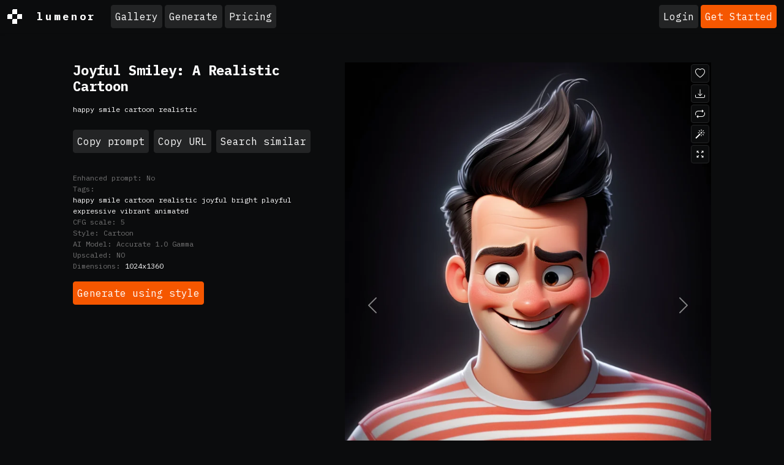

--- FILE ---
content_type: text/html; charset=UTF-8
request_url: https://lumenor.ai/ai-generated-images-gallery/happy-smile-cartoon-realistic-hFPfDF0y1P/
body_size: 18789
content:
<!doctype html>
<html lang="en" class="h-100">

<head>
	<meta charset="utf-8">
	<title>Premium Free ai Images | happy smile cartoon realistic</title>
	<meta name="viewport" content="width=device-width, initial-scale=1">
	<meta name="google-adsense-account" content="ca-pub-7863983431289839">
	<!--<script async src="https://pagead2.googlesyndication.com/pagead/js/adsbygoogle.js?client=ca-pub-7863983431289839" crossorigin="anonymous"></script>-->

	<link rel="preconnect" href="https://cdn.lumenor.ai" crossorigin>
	<link rel="preconnect" href="https://imagedelivery.net" crossorigin>
	<link rel="stylesheet" href="https://cdn.lumenor.ai/css/dropzone-6.0.0.min.css">
	<link rel="stylesheet" href="/assets/bootstrap-night.css?ver=20240129">
	<link rel="stylesheet" href="/assets/main.css?ver=20240729">
	<meta name="description" content="Download Free ai Generated: happy smile cartoon realistic">
	<link rel="shortlink" href="https://lumenor.ai/ai-generated-images-gallery/hFPfDF0y1P/">
	<link rel="canonical" href="https://lumenor.ai/ai-generated-images-gallery/happy-smile-cartoon-realistic-hFPfDF0y1P/">
	<meta property="og:url" content="https://lumenor.ai/ai-generated-images-gallery/happy-smile-cartoon-realistic-hFPfDF0y1P/">
	<meta property="og:title" content="Premium Free ai Images | happy smile cartoon realistic">
	<meta property="og:description" content="Download Free ai Generated: happy smile cartoon realistic">
	<meta property="og:image" content="https://imagedelivery.net/F5KOmplEz0rStV2qDKhYag/b1bbdfa7-d86b-4b85-da7f-f59df7e06300/tn">
	<meta property="og:type" content="website">
	<meta property="twitter:card" content="summary_large_image">
	<meta property="twitter:site" content="@lumenorai">
	<meta property="twitter:title" content="Premium Free ai Images | happy smile cartoon realistic">
	<meta property="twitter:image" content="https://imagedelivery.net/F5KOmplEz0rStV2qDKhYag/b1bbdfa7-d86b-4b85-da7f-f59df7e06300/tn">
	<script type="text/javascript">(function(w,s){var e=document.createElement("script");e.type="text/javascript";e.async=true;e.src="https://cdn-eu.pagesense.io/js/yellowimagesinc/befe42a2c183448e91ce2c6f41695cdb.js";var x=document.getElementsByTagName("script")[0];x.parentNode.insertBefore(e,x);})(window,"script");</script>
	<script>
		(function (w, d, s, l, i) {
			w[l] = w[l] || [];
			w[l].push({
				'gtm.start': new Date().getTime(),
				event: 'gtm.js'
			});
			var f = d.getElementsByTagName(s)[0], j = d.createElement(s), dl = l != 'dataLayer' ? '&l=' + l : '';
			j.async = true;
			j.src = 'https://www.googletagmanager.com/gtm.js?id=' + i + dl;
			f.parentNode.insertBefore(j, f);
		})(window, document, 'script', 'dataLayer', 'GTM-5J5H2CC');
	</script>
	<script async src="https://www.googletagmanager.com/gtag/js?id=G-VFGMD4SH72"></script>
	<script>
		window.dataLayer = window.dataLayer || [];
		function gtag() {
			dataLayer.push(arguments);
		}
		gtag('js', new Date());
		gtag('config', 'G-VFGMD4SH72');
	</script>
	<link rel="icon" href="https://cdn.lumenor.ai/lumenor/favicons/favicon.ico" sizes="any">
	<link rel="icon" href="https://cdn.lumenor.ai/lumenor/favicons/favicon.svg" type="image/svg+xml">
	<link rel="apple-touch-icon" href="https://cdn.lumenor.ai/lumenor/favicons/apple-touch-icon.png">
	<link rel="manifest" href="/manifest.webmanifest">
	<meta name="apple-mobile-web-app-capable" content="yes">
	<meta name="msapplication-TileColor" content="#000">
	<meta name="viewport" content="initial-scale=1, viewport-fit=cover, width=device-width">
	<meta name="apple-mobile-web-app-status-bar-style" content="black-translucent">
	<meta name="theme-color" content="#000">
	</head>
<body class="d-flex flex-column h-100">
	<noscript><iframe src="https://www.googletagmanager.com/ns.html?id=GTM-5J5H2CC" height="0" width="0" style="display:none;visibility:hidden"></iframe></noscript>
	<svg xmlns="http://www.w3.org/2000/svg" style="display: none;">
	<symbol id="logo" viewBox="0 0 200 200"><path fill="currentColor" d="M186.1 101.1c0 37.3-16.5 64.2-36.7 85.9-7.4 4.2-15.4 7.5-23.8 9.7-5-2.8-10.9-1.6-19.1 3.1a99.43 99.43 0 0 1-20-.7c-3.4-6.4-8-13.2-26.6-7.4-4.8-2.1-9.3-4.5-13.7-7.3 4.8-12.7-29.4-47.3-29.4-82.8 0-55.2 48.7-93.1 83.1-91.8 23.2.9 39.2 12.6 61.4 11.3 1.8 1.4 3.6 2.8 5.3 4.4 6.5 24.9 19.5 46 19.5 75.6z"/><path d="M46.3 184.4c21.4-18.9 46-33.3 66.6-39.8 6.9-18.3 12.9-37.3 17.7-54-15.3 30.2-37.2 55.8-50.7 55.6-4.2 0-13.2-8.8-13.4-23.5 2.9-27.4 33.8-70 38-88.5-15.2 6.7-54 43.8-61.9 81.4-.5 2.4 3.6 5.5 5.7 6.4-2 3-7.6 1.3-11-.5-6.7-3.6-11.7-13.9-10.9-22.5 9.2-34 46.1-74.5 73.1-76 6.9-.2 18.5 11.6 18.2 19.1 0 15.6-38.1 79.2-35.4 87.5 14-5.6 40-36.6 54.7-67.7 1.2-3.7 6.9-22.8 9.8-28.4 4.8-9.1 10.4-11.7 14.6-12.2A98.35 98.35 0 0 0 100 0C44.8 0 0 44.8 0 100c0 35.5 18.5 66.6 46.3 84.4zm80.3-26.7c-6.1 15.8-12.9 30.4-20 42.1 6.6-.4 12.9-1.5 19.1-3.1 9.5-17.9 16.6-33.4 18.6-40.7-3.7-1.1-9.9-.5-17.7 1.7zm-40 41.4c6.2-9.5 12-20.8 17.5-33-13.2 6-28.3 14.6-44.1 25.5 8.3 3.7 17.3 6.3 26.6 7.5z"/><path d="M166.6 25.5c-6.4 15.4-17.5 60.2-24.8 86.1-2.7 9.6-5.8 19.5-9.1 29.2 1.6-.1 3.1-.1 4.6 0 14 1.7 23.5 17.1 13.3 43.1l-1.2 3A99.97 99.97 0 0 0 200 100a99.6 99.6 0 0 0-33.4-74.5z"/></symbol>
	<symbol id="heart-fill" viewBox="0 0 16 16"><path fill="#F55700" fill-rule="evenodd" d="M8 1.314C12.438-3.248 23.534 4.735 8 15-7.534 4.736 3.562-3.248 8 1.314z"/></symbol>
	<symbol id="heart" viewBox="0 0 16 16"><path d="m8 2.748-.717-.737C5.6.281 2.514.878 1.4 3.053c-.523 1.023-.641 2.5.314 4.385.92 1.815 2.834 3.989 6.286 6.357 3.452-2.368 5.365-4.542 6.286-6.357.955-1.886.838-3.362.314-4.385C13.486.878 10.4.28 8.717 2.01L8 2.748zM8 15C-7.333 4.868 3.279-3.04 7.824 1.143c.06.055.119.112.176.171a3.12 3.12 0 0 1 .176-.17C12.72-3.042 23.333 4.867 8 15z"/></symbol>
	<symbol id="upscale" viewBox="0 -960 960 960"><path fill="currentColor" d="M144-144v-192h72v69l117-117 51 51-117 117h69v72H144Zm480 0v-72h69L576-333l51-51 117 117v-69h72v192H624ZM333-576 216-693v69h-72v-192h192v72h-69l117 117-51 51Zm294 0-51-51 117-117h-69v-72h192v192h-72v-69L627-576Z"/></symbol>
	<symbol id="eye" viewBox="0 0 16 16"><path d="M16 8s-3-5.5-8-5.5S0 8 0 8s3 5.5 8 5.5S16 8 16 8zM1.173 8a13.133 13.133 0 0 1 1.66-2.043C4.12 4.668 5.88 3.5 8 3.5c2.12 0 3.879 1.168 5.168 2.457A13.133 13.133 0 0 1 14.828 8c-.058.087-.122.183-.195.288-.335.48-.83 1.12-1.465 1.755C11.879 11.332 10.119 12.5 8 12.5c-2.12 0-3.879-1.168-5.168-2.457A13.134 13.134 0 0 1 1.172 8z"/><path d="M8 5.5a2.5 2.5 0 1 0 0 5 2.5 2.5 0 0 0 0-5zM4.5 8a3.5 3.5 0 1 1 7 0 3.5 3.5 0 0 1-7 0z"/></symbol>
	<symbol id="eye-fill" viewBox="0 0 16 16"><path d="M10.5 8a2.5 2.5 0 1 1-5 0 2.5 2.5 0 0 1 5 0z"/><path d="M0 8s3-5.5 8-5.5S16 8 16 8s-3 5.5-8 5.5S0 8 0 8zm8 3.5a3.5 3.5 0 1 0 0-7 3.5 3.5 0 0 0 0 7z"/></symbol>
	<symbol id="trash" viewBox="0 -960 960 960"><path d="M261-120q-24.75 0-42.375-17.625T201-180v-570h-41v-60h188v-30h264v30h188v60h-41v570q0 24-18 42t-42 18H261Zm438-630H261v570h438v-570ZM367-266h60v-399h-60v399Zm166 0h60v-399h-60v399ZM261-750v570-570Z"/></symbol>
	<symbol id="trash-fill" viewBox="0 -960 960 960"><path d="M261-120q-24 0-42-18t-18-42v-570h-41v-60h188v-30h264v30h188v60h-41v570q0 24-18 42t-42 18H261Zm106-146h60v-399h-60v399Zm166 0h60v-399h-60v399Z"/></symbol>
	<symbol id="clipboard" viewBox="0 0 16 16"><path d="M4 1.5H3a2 2 0 0 0-2 2V14a2 2 0 0 0 2 2h10a2 2 0 0 0 2-2V3.5a2 2 0 0 0-2-2h-1v1h1a1 1 0 0 1 1 1V14a1 1 0 0 1-1 1H3a1 1 0 0 1-1-1V3.5a1 1 0 0 1 1-1h1v-1z"/><path d="M9.5 1a.5.5 0 0 1 .5.5v1a.5.5 0 0 1-.5.5h-3a.5.5 0 0 1-.5-.5v-1a.5.5 0 0 1 .5-.5h3zm-3-1A1.5 1.5 0 0 0 5 1.5v1A1.5 1.5 0 0 0 6.5 4h3A1.5 1.5 0 0 0 11 2.5v-1A1.5 1.5 0 0 0 9.5 0h-3z"/></symbol>
	<symbol id="clipboard-fill" viewBox="0 0 16 16"><path fill-rule="evenodd" d="M10 1.5a.5.5 0 0 0-.5-.5h-3a.5.5 0 0 0-.5.5v1a.5.5 0 0 0 .5.5h3a.5.5 0 0 0 .5-.5v-1Zm-5 0A1.5 1.5 0 0 1 6.5 0h3A1.5 1.5 0 0 1 11 1.5v1A1.5 1.5 0 0 1 9.5 4h-3A1.5 1.5 0 0 1 5 2.5v-1Zm-2 0h1v1A2.5 2.5 0 0 0 6.5 5h3A2.5 2.5 0 0 0 12 2.5v-1h1a2 2 0 0 1 2 2V14a2 2 0 0 1-2 2H3a2 2 0 0 1-2-2V3.5a2 2 0 0 1 2-2Z"/></symbol>
	<symbol id="info-circle" viewBox="0 0 16 16"><path d="M8 15A7 7 0 1 1 8 1a7 7 0 0 1 0 14zm0 1A8 8 0 1 0 8 0a8 8 0 0 0 0 16z"/><path d="m8.93 6.588-2.29.287-.082.38.45.083c.294.07.352.176.288.469l-.738 3.468c-.194.897.105 1.319.808 1.319.545 0 1.178-.252 1.465-.598l.088-.416c-.2.176-.492.246-.686.246-.275 0-.375-.193-.304-.533L8.93 6.588zM9 4.5a1 1 0 1 1-2 0 1 1 0 0 1 2 0z"/></symbol>
	<symbol id="repeat" viewBox="0 0 16 16"><path d="M11 5.466V4H5a4 4 0 0 0-3.584 5.777.5.5 0 1 1-.896.446A5 5 0 0 1 5 3h6V1.534a.25.25 0 0 1 .41-.192l2.36 1.966c.12.1.12.284 0 .384l-2.36 1.966a.25.25 0 0 1-.41-.192Zm3.81.086a.5.5 0 0 1 .67.225A5 5 0 0 1 11 13H5v1.466a.25.25 0 0 1-.41.192l-2.36-1.966a.25.25 0 0 1 0-.384l2.36-1.966a.25.25 0 0 1 .41.192V12h6a4 4 0 0 0 3.585-5.777.5.5 0 0 1 .225-.67Z"/></symbol>
	<symbol id="magic" viewBox="0 0 16 16"><path d="M9.5 2.672a.5.5 0 1 0 1 0V.843a.5.5 0 0 0-1 0v1.829Zm4.5.035A.5.5 0 0 0 13.293 2L12 3.293a.5.5 0 1 0 .707.707L14 2.707ZM7.293 4A.5.5 0 1 0 8 3.293L6.707 2A.5.5 0 0 0 6 2.707L7.293 4Zm-.621 2.5a.5.5 0 1 0 0-1H4.843a.5.5 0 1 0 0 1h1.829Zm8.485 0a.5.5 0 1 0 0-1h-1.829a.5.5 0 0 0 0 1h1.829ZM13.293 10A.5.5 0 1 0 14 9.293L12.707 8a.5.5 0 1 0-.707.707L13.293 10ZM9.5 11.157a.5.5 0 0 0 1 0V9.328a.5.5 0 0 0-1 0v1.829Zm1.854-5.097a.5.5 0 0 0 0-.706l-.708-.708a.5.5 0 0 0-.707 0L8.646 5.94a.5.5 0 0 0 0 .707l.708.708a.5.5 0 0 0 .707 0l1.293-1.293Zm-3 3a.5.5 0 0 0 0-.706l-.708-.708a.5.5 0 0 0-.707 0L.646 13.94a.5.5 0 0 0 0 .707l.708.708a.5.5 0 0 0 .707 0L8.354 9.06Z"/></symbol>
	<symbol id="arrow-right" viewBox="0 0 16 16"><path fill="currentColor" d="M7.71 13.79c-.15-.15-.22-.29-.22-.43s.07-.29.22-.43L12 8.64H2.55a.57.57 0 0 1-.43-.19c-.13-.13-.19-.27-.19-.43s.06-.31.19-.43c.13-.13.27-.19.43-.19H12L7.7 3.1c-.15-.15-.22-.29-.22-.44 0-.15.08-.3.22-.45.15-.15.29-.22.43-.22s.29.07.43.22l5.25 5.25c.08.08.15.17.19.26a.671.671 0 0 1 0 .55c-.04.09-.1.18-.19.26l-5.25 5.25c-.15.14-.29.22-.43.22s-.29-.07-.43-.22Z" /></symbol>
	<symbol id="download" viewBox="0 0 16 16"><path d="M.5 9.9a.5.5 0 0 1 .5.5v2.5a1 1 0 0 0 1 1h12a1 1 0 0 0 1-1v-2.5a.5.5 0 0 1 1 0v2.5a2 2 0 0 1-2 2H2a2 2 0 0 1-2-2v-2.5a.5.5 0 0 1 .5-.5z"/><path d="M7.646 11.854a.5.5 0 0 0 .708 0l3-3a.5.5 0 0 0-.708-.708L8.5 10.293V1.5a.5.5 0 0 0-1 0v8.793L5.354 8.146a.5.5 0 1 0-.708.708l3 3z"/></symbol>
	<symbol id="pending" viewBox="0 0 16 16"><path d="M13.359 11.238C15.06 9.72 16 8 16 8s-3-5.5-8-5.5a7.028 7.028 0 0 0-2.79.588l.77.771A5.944 5.944 0 0 1 8 3.5c2.12 0 3.879 1.168 5.168 2.457A13.134 13.134 0 0 1 14.828 8c-.058.087-.122.183-.195.288-.335.48-.83 1.12-1.465 1.755-.165.165-.337.328-.517.486l.708.709z"/><path d="M11.297 9.176a3.5 3.5 0 0 0-4.474-4.474l.823.823a2.5 2.5 0 0 1 2.829 2.829l.822.822zm-2.943 1.299.822.822a3.5 3.5 0 0 1-4.474-4.474l.823.823a2.5 2.5 0 0 0 2.829 2.829z"/><path d="M3.35 5.47c-.18.16-.353.322-.518.487A13.134 13.134 0 0 0 1.172 8l.195.288c.335.48.83 1.12 1.465 1.755C4.121 11.332 5.881 12.5 8 12.5c.716 0 1.39-.133 2.02-.36l.77.772A7.029 7.029 0 0 1 8 13.5C3 13.5 0 8 0 8s.939-1.721 2.641-3.238l.708.709zm10.296 8.884-12-12 .708-.708 12 12-.708.708z"/></symbol>
	<symbol id="pending-fill" viewBox="0 0 16 16"><path d="m10.79 12.912-1.614-1.615a3.5 3.5 0 0 1-4.474-4.474l-2.06-2.06C.938 6.278 0 8 0 8s3 5.5 8 5.5a7.029 7.029 0 0 0 2.79-.588zM5.21 3.088A7.028 7.028 0 0 1 8 2.5c5 0 8 5.5 8 5.5s-.939 1.721-2.641 3.238l-2.062-2.062a3.5 3.5 0 0 0-4.474-4.474L5.21 3.089z"/><path d="M5.525 7.646a2.5 2.5 0 0 0 2.829 2.829l-2.83-2.829zm4.95.708-2.829-2.83a2.5 2.5 0 0 1 2.829 2.829zm3.171 6-12-12 .708-.708 12 12-.708.708z"/></symbol>
	<symbol id="grid" viewBox="0 -960 960 960"><path d="m323-205 157-94 157 95-42-178 138-120-182-16-71-168-71 167-182 16 138 120-42 178ZM233-80l65-281L80-550l288-25 112-265 112 265 288 25-218 189 65 281-247-149L233-80Zm247-355Z"/></symbol>
	<symbol id="grid-fill" viewBox="0 -960 960 960"><path d="m233-80 65-281L80-550l288-25 112-265 112 265 288 25-218 189 65 281-247-149L233-80Z"/></symbol>
	<symbol id="person-dash" viewBox="0 0 16 16"><path d="M12.5 16a3.5 3.5 0 1 0 0-7 3.5 3.5 0 0 0 0 7ZM11 12h3a.5.5 0 0 1 0 1h-3a.5.5 0 0 1 0-1Zm0-7a3 3 0 1 1-6 0 3 3 0 0 1 6 0ZM8 7a2 2 0 1 0 0-4 2 2 0 0 0 0 4Z"/><path d="M8.256 14a4.474 4.474 0 0 1-.229-1.004H3c.001-.246.154-.986.832-1.664C4.484 10.68 5.711 10 8 10c.26 0 .507.009.74.025.226-.341.496-.65.804-.918C9.077 9.038 8.564 9 8 9c-5 0-6 3-6 4s1 1 1 1h5.256Z"/></symbol>
	<symbol id="delete-forever" viewBox="0 -960 960 960"><path d="m376-300 104-104 104 104 56-56-104-104 104-104-56-56-104 104-104-104-56 56 104 104-104 104 56 56Zm-96 180q-33 0-56.5-23.5T200-200v-520h-40v-80h200v-40h240v40h200v80h-40v520q0 33-23.5 56.5T680-120H280Zm400-600H280v520h400v-520Zm-400 0v520-520Z"/></symbol>
</svg>
	<header class="header">
		<div id="discounts">
</div>

<template id="discountTemplate">
	<a
					href="https://lumenor.ai/pricing/"
					class="discount d-flex justify-content-center container-fluid py-2 flex-column flex-sm-row text-center"
	>
		<span>50% OFF Everything! Use code: <span class="discount__promo-code"></span></span>
		<span class="mx-2 d-none d-sm-block">/</span>
		<span>Shop now ➜</span>
	</a>
</template>

<script>
	const DISCOUNTS = [
		{
			startDate: new Date("2023-11-20T00:00:00Z"),
			endDate: new Date("2023-11-27T07:00:00Z"),
			promoCode: 'LUBFCW23',
			bgColor: '#F55700',
			textColor: '#FFFFFF'
		},
		{
			startDate: new Date("2023-11-27T07:00:00Z"),
			endDate: new Date("2023-12-04T07:00:00Z"),
			promoCode: 'LUBFCW23',
			bgColor: '#FFFFFF',
			textColor: '#111111'
		}
	]

	const currentDate = new Date();

	const bannerTemplate = document.getElementById('discountTemplate').content;
	function insertBanner(backgroundColor, textColor, promoCode) {
		const bannerClone = document.importNode(bannerTemplate, true)

		bannerClone.querySelector('.discount').style.backgroundColor = backgroundColor
		bannerClone.querySelector('.discount').style.color = textColor
		bannerClone.querySelector('.discount__promo-code').innerText = promoCode

		document.getElementById('discounts').appendChild(bannerClone)
	}

	for (let i = 0; i < DISCOUNTS.length; i++) {
		const discount = DISCOUNTS[i];
		if (currentDate >= discount.startDate && currentDate <= discount.endDate) {
			insertBanner(discount.bgColor, discount.textColor, discount.promoCode);
			break;
		}
	}
</script>
		<nav class="navbar navbar-expand-lg navbar-dark bg-dark shadow-sm">
			<div class="container-fluid justify-content-start">
				<a href="/" class="logo d-flex align-items-center me-3 me-xl-4">
					<div class="logo__icon me-3 me-xl-4"></div>lumenor
				</a>

									<div class="d-none d-lg-flex">
						<ul class="navbar-nav me-auto">
	<li class="nav-item">
		<a class="btn me-1 mb-2 mb-lg-0 btn-secondary" href="https://lumenor.ai/ai-generated-images-gallery/">Gallery</a>
	</li>
	<li class="nav-item">
		<a class="btn me-1 mb-2 mb-lg-0 btn-secondary" href="https://lumenor.ai/ai-image-generator/">Generate</a>
	</li>
	
	<li class="nav-item">
		<a class="btn btn-secondary" href="https://lumenor.ai/pricing/">Pricing</a>
	</li>
</ul>
					</div>

					<div class="ms-auto text-nowrap d-flex align-items-center position-relative">
												<a class="btn me-1 btn-secondary" href="https://lumenor.ai/sso/login/">Login</a>
						<a class="btn btn-warning d-none d-sm-block" href="https://lumenor.ai/sso/login/">Get Started</a>
											</div>

					<button class="navbar-toggler d-block d-lg-none" type="button" data-bs-toggle="offcanvas"
						data-bs-target="#offcanvasWithBackdrop" aria-controls="offcanvasWithBackdrop">
						<span class="navbar-toggler-icon"></span>
					</button>
				
			</div>
		</nav>
		<div class="offcanvas offcanvas-start" data-bs-scroll="true" tabindex="-1" id="offcanvasWithBackdrop"
			aria-labelledby="offcanvasWithBackdropLabel">
			<div class="offcanvas-header">
				<a href="/" class="logo d-flex align-items-center me-3 me-xl-4">
					<div class="logo__icon me-3 me-xl-4"></div>lumenor
				</a>
				<button type="button" class="btn-close text-reset" data-bs-dismiss="offcanvas" aria-label="Close"></button>
			</div>
			<div class="offcanvas-body">
				<ul class="navbar-nav me-auto">
	<li class="nav-item">
		<a class="btn me-1 mb-2 mb-lg-0 btn-secondary" href="https://lumenor.ai/ai-generated-images-gallery/">Gallery</a>
	</li>
	<li class="nav-item">
		<a class="btn me-1 mb-2 mb-lg-0 btn-secondary" href="https://lumenor.ai/ai-image-generator/">Generate</a>
	</li>
	
	<li class="nav-item">
		<a class="btn btn-secondary" href="https://lumenor.ai/pricing/">Pricing</a>
	</li>
</ul>
			</div>
		</div>
	</header>
	<main>
<section id="prompt-item" class="container-xxl pt-5 position-relative">
	<button type="button" class="btn-close d-none" data-bs-dismiss="modal" aria-label="Close"></button>

	<div class="row">
		<div class="col-xl-10 mx-auto">
			<div class="row">
				<div class="col-lg-5 mb-2 mb-lg-4 order-2 order-lg-1">
					<h1 class="prompt-header">Joyful Smiley: A Realistic Cartoon</h1>					<p id="prompt" class="prompt-text">happy smile cartoon realistic</p>

					<div class="mt-4 mb-3 d-flex flex-wrap">
						<div class="btn btn-secondary me-2 mb-2" id="copy-prompt" data-bs-toggle="tooltip" data-bs-placement="top" data-bs-title="Copied!" data-bs-trigger="manual">Copy prompt</div>
						<div class="btn btn-secondary me-2 mb-2" id="copy-url" data-url="https://lumenor.ai/ai-generated-images-gallery/hFPfDF0y1P/" data-bs-toggle="tooltip" data-bs-placement="top" data-bs-title="Copied!" data-bs-trigger="manual">Copy URL</div>
						<a class="btn btn-secondary me-2 mb-2" href="https://lumenor.ai/ai-generated-images-gallery/s/happy smile cartoon realistic/">Search similar</a>
					</div>

					<dl class="text-muted">
											<!--<div class="row gx-2">
							<dt class="col-auto m-0 prompt-text">Negative prompt:</dt>
							<dd class="col-auto m-0 prompt-text">–&nbsp;</dd>
						</div> -->
						<div class="row gx-2">
							<dt class="col-auto m-0 prompt-text">Enhanced prompt:</dt>
							<dd class="col-auto m-0 prompt-text">No</dd>
						</div>
											<div class="row gx-2">
							<dt class="col-auto m-0 prompt-text">Tags:</dt>
							<dd class="col-auto m-0 prompt-text"><a href="https://lumenor.ai/ai-generated-images-gallery/s/happy/">happy</a> <a href="https://lumenor.ai/ai-generated-images-gallery/s/smile/">smile</a> <a href="https://lumenor.ai/ai-generated-images-gallery/s/cartoon/">cartoon</a> <a href="https://lumenor.ai/ai-generated-images-gallery/s/realistic/">realistic</a> <a href="https://lumenor.ai/ai-generated-images-gallery/s/joyful/">joyful</a> <a href="https://lumenor.ai/ai-generated-images-gallery/s/bright/">bright</a> <a href="https://lumenor.ai/ai-generated-images-gallery/s/playful/">playful</a> <a href="https://lumenor.ai/ai-generated-images-gallery/s/expressive/">expressive</a> <a href="https://lumenor.ai/ai-generated-images-gallery/s/vibrant/">vibrant</a> <a href="https://lumenor.ai/ai-generated-images-gallery/s/animated/">animated</a> </dd>
						</div>
											<div class="row gx-2">
							<dt class="col-auto m-0 prompt-text">CFG scale:</dt>
							<dd class="col-auto m-0 prompt-text">5</dd>
						</div>
												<div class="row gx-2">
							<dt class="col-auto m-0 prompt-text">Style:</dt>
							<dd class="col-auto m-0 prompt-text">Cartoon</dd>
						</div>
						<div class="row gx-2">
							<dt class="col-auto m-0 prompt-text">AI Model:</dt>
							<dd class="col-auto m-0 prompt-text">Accurate 1.0 Gamma</dd>
						</div>
						<div class="row gx-2">
							<dt class="col-auto m-0 prompt-text">Upscaled:</dt>
							<dd class="col-auto m-0 prompt-text"><span id="upscaled"></span></dd>
						</div>
						<div class="row gx-2">
							<dt class="col-auto m-0 prompt-text">Dimensions:</dt>
							<dd class="col-auto m-0 prompt-text">
								<a href="" id="dim-src" target="_blank" title="Source" class="prompt-text">1024x1360</a>
								<a href="" id="dim-upscaled" target="_blank" class="prompt-text" title="Upscaled"></a>
							</dd>
						</div>
											</dl>

					<a id="btn-similar" href="https://lumenor.ai/ai-image-generator/hFPfDF0y1P/" class="btn btn-warning">Generate using style</a>

					<!-- 						<div class="vda pt-4">
							<script async src="https://pagead2.googlesyndication.com/pagead/js/adsbygoogle.js?client=ca-pub-7863983431289839" crossorigin="anonymous"></script>
							<ins class="adsbygoogle" data-ad-client="ca-pub-7863983431289839" data-ad-slot="1456999359" data-ad-format="auto" data-full-width-responsive="true"></ins>
							<script>
								(adsbygoogle = window.adsbygoogle || []).push({});
							</script>
						</div>
					 -->

				</div>
				<div class="col-lg-7 order-1 order-lg-2 mb-4 mb-lg-0">
					<div id="carousel-prompt" class="carousel slide" data-bs-ride="carousel" data-bs-interval="false" data-token="06f36ae90af4b1a2f882b8469458df76daa6c1a9bae0fa3ddf1497e0cfbbe2f7" data-url="https://lumenor.ai/ajax/moderation/image/">

						<div class="carousel-inner">
													<div class="image-show position-relative carousel-item active" data-id="153092" itemscope itemtype="https://schema.org/ImageObject">
								<div class="d-none">
									<span itemprop="name">happy smile cartoon realistic</span>
									<span itemprop="license">https://lumenor.ai/terms-of-service/</span>
									<span itemprop="acquireLicensePage">https://lumenor.ai/ai-generated-images-gallery/hFPfDF0y1P/</span>
									<span itemprop="creator" itemtype="https://schema.org/Organization" itemscope>
									<meta itemprop="name" content="lumenor AI" />
									</span>
									<span itemprop="copyrightNotice">lumenor AI</span>
									<span itemprop="creditText">lumenor AI</span>
								</div>

								<img data-source="https://yi-ai.s3.eu-central-1.amazonaws.com/prod/670000/670295/2023/09/28-0054361-65160e9347f4f.png" src="https://lumenor.ai/cdn-cgi/imagedelivery/F5KOmplEz0rStV2qDKhYag/b1bbdfa7-d86b-4b85-da7f-f59df7e06300/source" class="d-block w-100" alt="happy smile cartoon realistic" itemprop="contentUrl">

								
								<button data-bs-placement="right" data-bs-toggle="tooltip" title="Like" data-liked="" data-id="153092" class="like d-inline-flex btn btn-dark">
								<svg width="16" height="16" fill="currentColor" class="bi" class="me-2"><use xlink:href="#heart"></use></svg></button>
								<button data-bs-placement="right" data-bs-toggle="tooltip" title="Download" class="download d-inline-flex btn btn-dark">
								<svg width="16" height="16" fill="currentColor" class="bi" class="me-2"><use xlink:href="#download"></use></svg></button>
								<button data-bs-placement="right" data-bs-toggle="tooltip" title="Generate variations" data-id="153092" data-prompt-id="54361" class="variation d-inline-flex btn btn-dark">
								<svg width="16" height="16" fill="currentColor" class="bi" class="me-2"><use xlink:href="#repeat"></use></svg></button>
								<button data-bs-placement="right" data-bs-toggle="tooltip" title="Generate using style" data-url="https://lumenor.ai/ai-image-generator/hFPfDF0y1P/153092/" class="similar d-inline-flex btn btn-dark">
								<svg width="16" height="16" fill="currentColor" class="bi" class="me-2"><use xlink:href="#magic"></use></svg></button>
								<button data-bs-placement="right" data-bs-toggle="tooltip" title="Upscale" data-url="" data-id="153092" class="upscale d-inline-flex btn btn-dark">
									<svg width="16" height="16" fill="currentColor" class="bi" class="me-2"><use xlink:href="#upscale"></use></svg>
								</button>
							</div>
													<div class="image-show position-relative carousel-item" data-id="153091" itemscope itemtype="https://schema.org/ImageObject">
								<div class="d-none">
									<span itemprop="name">happy smile cartoon realistic</span>
									<span itemprop="license">https://lumenor.ai/terms-of-service/</span>
									<span itemprop="acquireLicensePage">https://lumenor.ai/ai-generated-images-gallery/hFPfDF0y1P/</span>
									<span itemprop="creator" itemtype="https://schema.org/Organization" itemscope>
									<meta itemprop="name" content="lumenor AI" />
									</span>
									<span itemprop="copyrightNotice">lumenor AI</span>
									<span itemprop="creditText">lumenor AI</span>
								</div>

								<img data-source="https://yi-ai.s3.eu-central-1.amazonaws.com/prod/670000/670295/2023/09/28-0054361-65160e92f3e8a.png" src="https://lumenor.ai/cdn-cgi/imagedelivery/F5KOmplEz0rStV2qDKhYag/e0c2dc9c-6287-4e2d-935d-8d7dfc551800/source" class="d-block w-100" alt="happy smile cartoon realistic" itemprop="contentUrl">

								
								<button data-bs-placement="right" data-bs-toggle="tooltip" title="Like" data-liked="" data-id="153091" class="like d-inline-flex btn btn-dark">
								<svg width="16" height="16" fill="currentColor" class="bi" class="me-2"><use xlink:href="#heart"></use></svg></button>
								<button data-bs-placement="right" data-bs-toggle="tooltip" title="Download" class="download d-inline-flex btn btn-dark">
								<svg width="16" height="16" fill="currentColor" class="bi" class="me-2"><use xlink:href="#download"></use></svg></button>
								<button data-bs-placement="right" data-bs-toggle="tooltip" title="Generate variations" data-id="153091" data-prompt-id="54361" class="variation d-inline-flex btn btn-dark">
								<svg width="16" height="16" fill="currentColor" class="bi" class="me-2"><use xlink:href="#repeat"></use></svg></button>
								<button data-bs-placement="right" data-bs-toggle="tooltip" title="Generate using style" data-url="https://lumenor.ai/ai-image-generator/hFPfDF0y1P/153091/" class="similar d-inline-flex btn btn-dark">
								<svg width="16" height="16" fill="currentColor" class="bi" class="me-2"><use xlink:href="#magic"></use></svg></button>
								<button data-bs-placement="right" data-bs-toggle="tooltip" title="Upscale" data-url="" data-id="153091" class="upscale d-inline-flex btn btn-dark">
									<svg width="16" height="16" fill="currentColor" class="bi" class="me-2"><use xlink:href="#upscale"></use></svg>
								</button>
							</div>
																			<button class="carousel-control-prev" type="button" data-bs-target="#carousel-prompt" data-bs-slide="prev">
								<span class="carousel-control-prev-icon" aria-hidden="true"></span>
								<span class="visually-hidden">Previous</span>
							</button>
							<button class="carousel-control-next" type="button" data-bs-target="#carousel-prompt" data-bs-slide="next">
								<span class="carousel-control-next-icon" aria-hidden="true"></span>
								<span class="visually-hidden">Next</span>
							</button>
												</div>

						<div class="carousel-indicators">
															<button id="carusel153092" type="button" data-bs-target="#carousel-prompt" data-bs-slide-to="0" aria-label="Variant 0" class="carousel-thumbs__item active" aria-current="true">
									<img src="https://lumenor.ai/cdn-cgi/imagedelivery/F5KOmplEz0rStV2qDKhYag/b1bbdfa7-d86b-4b85-da7f-f59df7e06300/source" class="img-fluid" alt="happy smile cartoon realistic" >
								</button>
															<button id="carusel153091" type="button" data-bs-target="#carousel-prompt" data-bs-slide-to="1" aria-label="Variant 1" class="carousel-thumbs__item" >
									<img src="https://lumenor.ai/cdn-cgi/imagedelivery/F5KOmplEz0rStV2qDKhYag/e0c2dc9c-6287-4e2d-935d-8d7dfc551800/source" class="img-fluid" alt="happy smile cartoon realistic" >
								</button>
													</div>
					</div>

				</div>

				<!--					<div class="col-12 pt-4 order-5">
						<div class="vda">
							<script async src="https://pagead2.googlesyndication.com/pagead/js/adsbygoogle.js?client=ca-pub-7863983431289839" crossorigin="anonymous"></script>
							<ins class="adsbygoogle" data-ad-client="ca-pub-7863983431289839" data-ad-slot="8022407701"  data-ad-format="auto" data-full-width-responsive="true"></ins>
							<script>
								(adsbygoogle = window.adsbygoogle || []).push({});
							</script>
						</div>
					</div>
				-->

			</div>
		</div>
	</div>
</section>
<!-- Elements -->
<div id="templates" class="visually-hidden">
	<div id="prompt-show">
		<a class="gallery__item" href="#" title="Gallery item">
			<img class="img-fluid" src="data:image/svg+xml;charset=utf8,%3Csvg%20xmlns='http://www.w3.org/2000/svg'%3E%3C/svg%3E" width="768" height="768" alt="">
			<div class="gallery__actions">
				<button title="Like" data-liked="" data-id="" class="like d-inline-flex btn btn-dark"><svg width="16" height="16" fill="currentColor" class="bi" class="me-2"><use xlink:href="#heart"></use></svg></button>
							</div>
		</a>
	</div>
	<div id="post-show-paginate">
		<a class="btn btn-secondary me-2" href=""></a>
	</div>
	<div id="post-show-empty">
		<h1>Nothing here</h1>
	</div>
	<div id="post-show">
		<div>
			<h4 class="post-title"></h4>
			<p><span class="post-category_name"></span> <span class="post-published_at text-muted"></span></p>
			<p class="post-excerpt"></p>
			<p><a class="btn btn-secondary post-url" href="">Read more &rarr;</a></p>
		</div>
	</div>
</div>

<!-- Basic Toast -->
<div class="position-fixed bottom-0 end-0 p-3" style="z-index: 9999">
	<div id="basic-toast" class="toast" role="alert" aria-live="assertive" aria-atomic="true" data-bs-delay="5000" data-bs-autohide="true">
		<div class="toast-header">
			<div class="toast-title me-auto"></div>
			<button type="button" class="btn-close" data-bs-dismiss="toast" aria-label="Close"></button>
		</div>
		<div class="toast-body"></div>
	</div>
</div>

<!-- Center Toast -->
<div class="position-fixed p-3 top-50 start-50 translate-middle" style="z-index: 9999">
	<div id="center-toast" class="toast" role="alert" aria-live="assertive" aria-atomic="true" data-bs-delay="20000" data-bs-autohide="true">
		<div class="toast-header">
			<div class="toast-title me-auto"></div>
			<button type="button" class="btn-close" data-bs-dismiss="toast" aria-label="Close"></button>
		</div>
		<div class="toast-body"></div>
	</div>
</div>

<!-- Prompt Modal -->
<div id="prompt-modal" class="modal fade modal_prompt" data-bs-keyboard="false" tabindex="-1" aria-hidden="true">
	<div class="modal-dialog modal-xl" >
		<div class="modal-content">
			<div class="modal-body"></div>
		</div>
	</div>
</div>
</main>

<footer class="footer text-muted mt-auto">
	<div class="container-xxl">
		
		<small class="text-dark">Make your idea matter! Trademarks and brands are the property of their respective owners. <br>&copy; 2015–2025 Yellow Images Inc. Vancouver, BC, Canada.</small>
	</div>
</footer>
<script src="https://cdn.lumenor.ai/js/jquery-3.7.0.min.js"></script>
<script src="https://cdn.lumenor.ai/js/bootstrap.bundle-5.1.3.min.js"></script>
<script src="https://cdn.lumenor.ai/js/dropzone-6.0.0.min.js"></script>
<script src="https://cdn.lumenor.ai/js/imagesloaded.pkgd-5.0.0.min.js"></script>
<script src="https://cdn.lumenor.ai/js/masonry.pkgd-4.2.2.min.js"></script>
<script src="https://cdn.lumenor.ai/js/swiper-9.4.1.min.js"></script>
<script>
/**
 * ----------------------------------
 * MASONRY WRAPPER PLUGIN
 * bring magic to floated images list
 * ----------------------------------
 */
(function($, window, document, undefined) {
	var pluginName = 'masonryGrid';

	function Plugin(element, options) {
		// Store a reference to the source element
		this.el = element;

		// Store a jQuery reference  to the source element
		this.$el = $(element);

		// Set the instance options extending the plugin defaults and the options passed by the user
		this.options = $.extend({}, $.fn[pluginName].defaults, options);

		// Initialize the plugin instance
		this.init();
	}

	Plugin.prototype = {
		init: function() {
			// Add empty grid sizer for width calculation
			this.$el.append('<div class="gallery__sizer"></div>');

			// init desandro's masonry plugin
			this.$el.masonry(this.options)

			// listen for elements assertions
			this.$el.on('insert.' + pluginName, function(event, items, type) {
				var methodType = type === 'prepend' ? 'prepended' : 'appended'

				if (items) {
					this.insertItems(items, type)
				}
			}.bind(this))

			// listen for elements updates
			this.$el.on('update.' + pluginName, function(event, items, type) {
				type = type || 'update'
				if (items.length) {
					this.updateItems(items, type)
				}
			}.bind(this))

			if (this.$el.data('template')) {
				$(this.$el.data('template')).find('.gallery__item').addClass('is-loading')
			}
		},
		destroy: function() {
			this.$el.off('append.' + pluginName)

			if (this.$el.data('template')) {
				$(this.$el.data('template')).find('.gallery__item').removeClass('is-loading')
			}
		},

		updateItems: function(items, type) {
			var $grid = this.$el
			var methods = {
				'append': 'appended',
				'prepend': 'prepended',
				'update': 'layout'
			}

			$grid.masonry( methods[type], items );

			$(items).imagesLoaded().progress( function( imgLoad, image ) {
				var $item = $( image.img ).parents('.gallery__item');
				$item.removeClass('is-loading');
			});

			$(items).filter('.vda.is-loading').removeClass('is-loading')
		}
	};

	$.fn[pluginName] = function(options) {
		var args = arguments;

		if (options === undefined || typeof options === 'object') {
			// Creates a new plugin instance, for each selected element, and stores a reference withint the element's data
			return this.each(function() {
				if (!$.data(this, 'plugin_' + pluginName)) {
					$.data(this, 'plugin_' + pluginName, new Plugin(this, options));
				}
			});
		} else if (typeof options === 'string' && options[0] !== '_' && options !== 'init') {
			// Call a public plugin method (not starting with an underscore) for each selected element.
			if (Array.prototype.slice.call(args, 1).length == 0 && $.inArray(options, $.fn[pluginName].getters) != -1) {
				// If the user does not pass any arguments and the method allows to work as a getter then break the chainability so we can return a value instead the element reference.
				var instance = $.data(this[0], 'plugin_' + pluginName);

				return instance[options].apply(instance, Array.prototype.slice.call(args, 1));
			} else {
				// Invoke the speficied method on each selected element
				return this.each(function() {
					var instance = $.data(this, 'plugin_' + pluginName);
					if (instance instanceof Plugin && typeof instance[options] === 'function') {
						instance[options].apply(instance, Array.prototype.slice.call(args, 1));
					}
				});
			}
		}
	};

	/**
	 * Default options
	 */
	$.fn[pluginName].defaults = {
		itemSelector: '.gallery__item',
		columnWidth: '.gallery__sizer',
		percentPosition: true,
		gutter: 0,
		horizontalOrder: true,
		stagger: '0.05s',
		transitionDuration: 0 // '0.2s',
	};

})(jQuery, window, document);

$(function() {
	var $toast = $('#basic-toast'),
			$toastTitle = $toast.find('.toast-title'),
			$toastBody = $toast.find('.toast-body')

	$($toast).on('hidden.bs.toast', function () {
		$toastTitle.html('');
		$toastBody.html('');
	})

	/*
	 * Custom range input track
	 */
	const ranges = document.querySelectorAll('#jsRange')

	// Adding a listener to every input in order to have a dynamic progress
	for (const range of ranges) {
			range.addEventListener('input', () => {
					const value = (range.value - range.min) / (range.max - range.min) * 100
					range.style.setProperty('--value', value + '%')
			})
	}

	document.addEventListener('DOMContentLoaded', () => {
			for (const range of ranges) {
					const value = (range.value - range.min) / (range.max - range.min) * 100
					range.style.setProperty('--value', value + '%')
			}
	})

	document.addEventListener("DOMContentReady", function() {
		$("#basic-toast").toast();
	});

	// var toastElList = [].slice.call(document.querySelectorAll('.toast'))
	// var toastList = toastElList.map(function (toastEl) {
	// 	return new bootstrap.Toast(toastEl)
	// })

	$('[data-bs-toggle="tooltip"]').tooltip()

	/**
	 * Query string params
	 */
	const qs = new Proxy(new URLSearchParams(window.location.search), {
		get: (searchParams, prop) => searchParams.get(prop),
	});

	/**
	 * Packs card selector handler
	 */
	var select_pack = function(e) {
		var s = $(this).find(':selected').data('detail');

		$('#pack-button').attr('href', s.url);
		$('#pack-price').html(s.price);
	}

	/**
	 * ----------------------------------
	 * RANDOM
	 * ----------------------------------
	 */
	$.fn.rnd = function()
	{
		var get = function(min, max)
		{
			const minCeiled = Math.ceil(min);
			const maxFloored = Math.floor(max);
			return Math.floor(Math.random() * (maxFloored - minCeiled + 1) + minCeiled);
		}
		if(!$(this).val() || !$('#lock_seed').is(':checked')){
			$(this).val(get($(this).attr('min'), $(this).attr('max')));
		}

		return this;
	}
	$('#seed').rnd();

	/**
	 * ----------------------------------
	 * PARTS PLUGIN
	 * simple parts injection
	 * ----------------------------------
	 */
	$.fn.parts = function(){
		const prefix = 'part-';
		const base_url = 'https://lumenor.ai/parts/';
		var parts = $(this);

		if(!parts.length){
			return this;
		}

		$.each(parts, function(index, item) {
			var slug = $(item).attr('id').replace(prefix, '');
			var url = base_url.replace(/\/?$/, '') + '/' + slug;
			$.ajax({
				type: 'GET',
				url: url,
				async: true,
				cache: true,
				error: function (xhr, ajaxOptions, thrownError) {},
				beforeSend: function () {},
				success: function (response, textStatus, xhr) {
					$(item).html(response);
					if('examples' == slug && $('#examples-swiper').length) {
						var swiper = new Swiper('#examples-swiper', {
							slidesPerView: 'auto',
							spaceBetween: 0,
							a11y: {
								slideRole: 'tab'
							},
						});
						$('#examples-swiper .swiper-slide').on('click', function() {
							$(this).tab('show');
						})
					}
					if('subscription-frontpage' == slug && $('select#pack').length){
						$('select#pack').on('change', select_pack).trigger('change');
					}
				}
			});
		});

		return this;
	};

	/**
	 * ----------------------------------
	 * GALLERY PLUGIN
	 * simple infinite ajax gallery
	 * ----------------------------------
	 */
	$.fn.gallery = function(callback){
		var $list = $(this);
		var isPromptPage = this[0].id === 'recent'

		var loadItems = function(){
			if(!$list.data('url')){
				return;
			}
			if(typeof $list.data('process') == 'undefined'){
				$list.data('process', false);
			}
			if(!$list.data('url') || $list.data('process')){
				return;
			}

			$.ajax({
				type: 'GET',
				url: $list.data('url'),
				cache: true,
				dataType: 'json',
				accepts: { json: 'application/json' },
				error: function (xhr, ajaxOptions, thrownError) {
					$list.data('url', null).data('process', false);
				},
				beforeSend: function (xhr, settings) {
					$list.data('process', true);
				},
				success: function (response, textStatus, xhr) {
					$list.data('url', null);

					if (isPromptPage) {
						$($list.data('template')).find('.gallery__actions').remove()
					} else {
						$('#subscription-front').removeClass('visually-hidden');

						if(xhr.getResponseHeader('Pagination-Next')){
							$list.data('url', xhr.getResponseHeader('Pagination-Next'));
						}
						if(xhr.getResponseHeader('Pagination-Total')){
							$('#results-number')
								.removeClass('visually-hidden')
								.find('#results-total')
								.text(xhr.getResponseHeader('Pagination-Total'))
							;
						}
					}
					if (response.length) {
						$list.removeClass('gallery_empty')

						var elementsList = [];

						var daNumber = 8

						$.each(response, function(index, item) {
							var $element = $($($list.data('template')).html())

							$element.attr('title', item.title);

							if (isPromptPage) {
								if (item.id) {
									$element.attr('href', item.prompt_url + item.id);
								} else {
									$element.attr('data-id', item.prompt_id).addClass('is-processing')
								}
							} else {
								$element.attr('href', item.url)

								$element.find('button.like')
									.attr('data-id', item.cover_id)
									.attr('data-liked', item.liked)
								;
								if(item.liked){
									$element.find('.like svg use').attr('xlink:href', '#heart-fill');
								}

								if(typeof item.can_moderate !== 'undefined' && item.can_moderate){
									if(typeof item.public_status != 'undefined'){
										var o = $element.find('.moderation [data-status="' + item.public_status + '"] svg use');
										if(o.length){
											o.attr('xlink:href', o.attr('xlink:href') + '-fill');
											o.parents('.mod-act').prop('disabled', true);
											o.parents('.moderation').attr('data-id', item.id);
										}
									}

									if(item.width < item.height || typeof item.is_frontpage == 'undefined'){
										if(item.is_frontpage){
											var f = $element.find('button.front');
											var o = f.find('svg use');
											o.attr('xlink:href', o.attr('xlink:href') + '-fill');
											f.attr('data-front', 'no').attr('title', 'Do not display on frontpage');
										}
									}else{
										$element.find('button.front').remove();
									}

								} else {
									$element.find('.moderation').remove();
								}
							}

							var $image = $element.find('img')

							if(item['cover'] || item['tn']) {
								$image.attr('src', item['cover'] || item['tn'])
							}
							if (item['width'] && item['height']) {
								$image.attr('width', item.width).attr('height', item.height)
							}
							if(item['alt']){
								$image.attr('alt', item['alt']);
							}

							$list.append($element);
							elementsList.push($element.get(0))

							//if ($('body').hasClass('has-vda') && index == daNumber) {
								//var $da = $('<div class="gallery__item vda is-loading"><div class="vda__content">' +
								//'<script async src="https://pagead2.googlesyndication.com/pagead/js/adsbygoogle.js?client=ca-pub-7863983431289839" crossorigin="anonymous"><\/script>' +
								//'<ins class="adsbygoogle" data-ad-client="ca-pub-7863983431289839" data-ad-slot="4345573496" data-ad-format="auto" data-full-width-responsive="true"></ins>' +
								//'<script>(adsbygoogle = window.adsbygoogle || []).push({});<\/script>' +
								//'</div></div>')

								//$list.append($da);
								//elementsList.push($da.get(0))
							//}
						});

						if (elementsList) {
							$list.trigger('update.masonryGrid', [elementsList, 'append'])
						}
					} else if ($list.hasClass('gallery_empty')) {
						if(qs.q || /(ai-generated-images-gallery|history)\/s\/.+/.test(window.location.href)){
							$('#search-empty').removeClass('d-none')
						}
					}

					$list.data('process', false);

					if (typeof callback === 'function') {
						callback()
					}
				}
			});
		};

		loadItems();

		if (!!$list.data('infinity')) {
			$(window).on('scroll', function(){
				if($(document).height() - $(this).outerHeight(true) - 30 < $(this).scrollTop()){
					loadItems();
				}
			});
		}

		return this;
	};

	/**
	 * ----------------------------------
	 * LIKE PLUGIN
	 * simple like ajax action
	 * ----------------------------------
	 */
	$.fn.like = function(){
	var gallery = $(this);

	gallery.on('click', '.like', function(e){
			e.preventDefault();
			e.stopPropagation();
			var me = $(this);
			var data = {
				image_id: me.data('id'),
				csrf_token: gallery.data('token'),
				liked: me.data('liked')
			};
			$.ajax({
				type: 'POST',
				url: 'https://lumenor.ai/ajax/like/',
				cache: false,
				data: data,
				dataType: 'json',
				accepts: {
					json: 'application/json'
				},
				error: function (xhr, ajaxOptions, thrownError) {
					if(401 == xhr.status){
						var error = 'You must be logged in to make a like';
						if(typeof xhr.responseJSON.message != 'undefined'){
							error = xhr.responseJSON.message;
						}

						$toastTitle.html('Unauthorized');
						$toastBody.html(error);
						$($toast).toast('show');
					}
				},
				beforeSend: function () {},
				success: function (response, textStatus, xhr) {
					me.data('liked', response.liked);
					var svg = 'heart';
					if(response.liked){
						svg = 'heart-fill';
					}
					me.find('svg use').attr('xlink:href', '#'+svg);
				}
			});
			return false;
		});

		return this;
	};

	/**
	 * ----------------------------------
	 * UPSCALE PLUGIN
	 * simple upscale ajax action
	 * ----------------------------------
	 */
	$.fn.upscale = function(){
		var gallery = $(this);

		gallery.on('click', '.upscale', function(e){
			e.preventDefault();
			e.stopPropagation();
			var me = $(this);

			if(typeof me.data('url') != 'undefined' && me.data('url')){
				window.open(me.data('url'), '_blank').focus();
				return false;
			}

			var data = {
				image_id: me.data('id'),
				csrf_token: gallery.data('token')
			};
			$.ajax({
				type: 'POST',
				url: 'https://lumenor.ai/ajax/upscale/',
				cache: false,
				data: data,
				dataType: 'json',
				accepts: {
					json: 'application/json'
				},
				error: function (xhr, ajaxOptions, thrownError) {
					if(401 == xhr.status){
						var error = 'You must be logged in to query image upscaling';
						if(typeof xhr.responseJSON.message != 'undefined'){
							error = xhr.responseJSON.message;
						}

						$toastTitle.html('Unauthorized');
						$toastBody.html(error);
						$($toast).toast('show');
					}
					var error = 'Something went wrong';
					if(typeof xhr.responseJSON.message != 'undefined'){
						error = xhr.responseJSON.message;
					}

					$toastTitle.html('Information');
					$toastBody.html(error);
					$($toast).toast('show');
				},
				beforeSend: function () {},
				success: function (response, textStatus, xhr) {
					if(response.image_id){
						$toastTitle.html('Done');
						$toastBody.html('Successfully queued.<br>It may take a few minutes');
						$($toast).toast('show');
					}
				}
			});
			return false;
		});
		return this;
	}

	/**
	 * ----------------------------------
	 * MODERATION PLUGIN
	 * moderation ajax action
	 * ----------------------------------
	 */
	$.fn.moderation = function(){
		var gallery = $(this);
		var toast = $("#center-toast");

		gallery.on('click', '.moderation .mod-act.delete', function(e){
			e.preventDefault();
			e.stopPropagation();

			if(!confirm('Are You sure?\nIt cannot be undone.')){
				return false;
			}
			if(bootstrap.Tooltip.getInstance($(this))){
				bootstrap.Tooltip.getInstance($(this)).hide();
			}

			var me = $(this);
			var url = 'https://lumenor.ai/ajax/delete-forever/';
			var data = {
				id: me.parents('.moderation').data('id'),
				csrf_token: gallery.data('token'),
				type: me.data('type')
			};
			$.ajax({
				type: 'POST',
				url: url,
				cache: false,
				data: data,
				dataType: 'json',
				accepts: {
					json: 'application/json'
				},
				beforeSend: function () {
					me.prop('disabled', true);
				},
				error: function (xhr, ajaxOptions, thrownError) {
					me.prop('disabled', false);
					var title = 'Error';
					var error = 'Something went wrong';
					if(401 == xhr.status){
						error = 'You must be logged in to make an action';
						title = 'Unauthorized';
					}
					if(typeof xhr.responseJSON.message != 'undefined'){
						error = xhr.responseJSON.message;
					}
					toast.find('.toast-title').html(title);
					toast.find('.toast-body').html(error);
					toast.toast('show');
				},
				success: function (response, textStatus, xhr) {
					if(response.id){
						toast.find('.toast-title').html('Success');
						toast.find('.toast-body').html(response.message);
						toast.toast('show');
						me.parents('.gallery__item, .image-show').css({ opacity:0.2 });
						me.parents('a, .image-show').attr('href', '#').find('button').remove();
					}else{
						me.prop('disabled', false);
					}
				}
			});

			return false;
		});

		gallery.on('click', '.moderation .mod-act:not(.front, .delete)', function(e){
			e.preventDefault();
			e.stopPropagation();
			var me = $(this);
			var url = 'https://lumenor.ai/ajax/moderation/prompt/';
			if(typeof me.parents('#carousel-prompt').data('url') != 'undefined'){
				url = me.parents('#carousel-prompt').data('url');
			}
			var data = {
				id: me.parents('.moderation').data('id'),
				csrf_token: gallery.data('token'),
				status: me.data('status')
			};
			$.ajax({
				type: 'POST',
				url: url,
				cache: false,
				data: data,
				dataType: 'json',
				accepts: {
					json: 'application/json'
				},
				error: function (xhr, ajaxOptions, thrownError) {
					if(401 == xhr.status){
						var error = 'You must be logged in to make an action';
						if(typeof xhr.responseJSON.message != 'undefined'){
							error = xhr.responseJSON.message;
						}

						$toastTitle.html('Unauthorized');
						$toastBody.html(error);
						$($toast).toast('show');
					}
				},
				beforeSend: function () {},
				success: function (response, textStatus, xhr) {
					if(response.id){
						var m = $('.moderation[data-id="'+response.id+'"]');
						var s = m.find('.mod-act:disabled svg use');
						if(s && typeof s.attr('xlink:href') != 'undefined'){
							s.attr('xlink:href', s.attr('xlink:href').replace('-fill',''));
						}
						m.find('.mod-act').prop('disabled', false);
						var o = m.find('[data-status="' + response.public_status + '"] svg use');
						o.attr('xlink:href', o.attr('xlink:href') + '-fill');
						o.parents('.mod-act').prop('disabled', true);
						bootstrap.Tooltip.getInstance(m.find('[data-status="' + response.public_status + '"]')).hide();
					}
				}
			});
			return false;
		});
		return this;
	};

	/**
	 * ----------------------------------
	 * VARIATIONS PLUGIN
	 * simple generate variations
	 * ajax action
	 * ----------------------------------
	 */
	$.fn.variation = function(){
		var gallery = $(this);
		gallery.on('click', '.variation', function(e){
			e.preventDefault();
			e.stopPropagation();
			var me = $(this);

			var data = {
				image_id: me.data('id'),
				prompt_id: me.data('prompt-id'),
				csrf_token: gallery.data('token')
			};
			$.ajax({
				type: 'POST',
				url: 'https://lumenor.ai/ajax/variation/',
				cache: false,
				data: data,
				dataType: 'json',
				accepts: {
					json: 'application/json'
				},
				error: function (xhr, ajaxOptions, thrownError) {
					if(401 == xhr.status){
						var error = 'You must be logged in to query generate image variations';
						if(typeof xhr.responseJSON.message != 'undefined'){
							error = xhr.responseJSON.message;
						}
						$toastTitle.html('Unauthorized');
						$toastBody.html(error);
						$($toast).toast('show');
					}
					var error = 'Something went wrong';
					if(typeof xhr.responseJSON.message != 'undefined'){
						error = xhr.responseJSON.message;
					}
					$toastTitle.html('Information');
					$toastBody.html(error);
					$($toast).toast('show');
				},
				beforeSend: function () {},
				success: function (response, textStatus, xhr) {
					if(response.id){
						$toastTitle.html('Done');
						$toastBody.html('Successfully queued');
						$($toast).toast('show');
					}
				}
			});
			return false;
		});
		return this;
	}

	/**
	 * ----------------------------------
	 * DOWNLOAD PLUGIN
	 * simple force download image
	 * ajax action
	 * ----------------------------------
	 */
	$.fn.download = function(){
		var gallery = $(this);
		gallery.on('click', '.download', function(e){
			e.preventDefault();
			e.stopPropagation();
			var what = 'src';
			if($('#dim-upscaled').text().length){
				what = 'upscaled';
			}
			var a = $('#dim-' + what);
			a.attr('download', a.attr('href').split('/').pop());
			a[0].click();
			a.attr('download', '');
			return false;
		});
		return this;
	}

	/**
	 * ----------------------------------
	 * DISPLAY ON FRONTPAGE PLUGIN
	 * moderation ajax action
	 * ----------------------------------
	 */
	$.fn.front = function(){
		var gallery = $(this);
		gallery.on('click', '.mod-act.front:not(.user-ban)', function(e){
			e.preventDefault();
			e.stopPropagation();
			var me = $(this);
			var url = 'https://lumenor.ai/ajax/frontpage/';

			var data = {
				id: me.parents('.moderation').data('id'),
				csrf_token: gallery.data('token'),
				front: me.attr('data-front')
			};
			$.ajax({
				type: 'POST',
				url: url,
				cache: false,
				data: data,
				dataType: 'json',
				accepts: {
					json: 'application/json'
				},
				error: function (xhr, ajaxOptions, thrownError) {
					var error = 'Something went wrong';
					if(401 == xhr.status){
						var error = 'You must be logged in';
					}
					if(typeof xhr.responseJSON.message != 'undefined'){
						error = xhr.responseJSON.message;
					}

					$toastTitle.html('Information');
					$toastBody.html(error);
					$($toast).toast('show');
				},
				beforeSend: function () {},
				success: function (response, textStatus, xhr) {
					if(response.id){
						if(response.is_frontpage){
							me.attr('data-front', 'no').attr('title', 'Do not display on frontpage');
							me.find('svg use').attr('xlink:href', '#grid-fill');
						}else{
							me.attr('data-front', 'yes').attr('title', 'Display on frontpage');
							me.find('svg use').attr('xlink:href', '#grid');
						}
					}
				}
			});
			return false;
		});
		return this;
	};

	/**
	 * ----------------------------------
	 * FRONTPAGE GALLERY
	 * prompts ajax gallery
	 * ----------------------------------
	 */
	if($('#gallery').length){
		$('#gallery').masonryGrid().gallery().like().moderation().front();
		$('#filter-group').on('click', 'input[name="filter"]', function(e){
			var q = new URLSearchParams(window.location.search);
			q.set('filter', $(this).val());
			window.location = '?' + q.toString();
			$(this).parents('[role="group"]').find('input, label').prop('disabled', true);
		});
		$('[id^="part-"]').parts();
	}

	if($('#history').length){
		$('#filter-group').on('click', 'input[name="filter"]', function(e){
			var q = new URLSearchParams(window.location.search);
			q.set('filter', $(this).val());
			window.location = '?' + q.toString();
			$(this).parents('[role="group"]').find('input, label').prop('disabled', true);
		});
	}

	/**
	 * ----------------------------------
	 * LIKES
	 * prompts ajax gallery
	 * ----------------------------------
	 */
	if($('#likes').length){
		$('#likes').masonryGrid().gallery().like();
	}

	/**
	 * ----------------------------------
	 * HISTORY
	 * prompts ajax gallery
	 * ----------------------------------
	 */
	if($('#history').length){
		$('#history').masonryGrid().gallery().like().moderation().front();
	}

	/**
	 * ----------------------------------
	 * PROMPT GALLERY
	 * single prompt ajax gallery
	 * ----------------------------------
	 */

	function seturl(event) {
		var i = $('#carousel-prompt .carousel-inner').find('.carousel-item.active').index();
		if(typeof event !== 'undefined'){
			i = event.to;
		}
		var e = $('#carousel-prompt .carousel-inner .carousel-item').eq(i);
		var src = $('#dim-src');
		src.attr('href', e.find('img').data('source'));
		var url = e.find('button.upscale').data('url');
		var text = '';
		if(url){
			var d = src.text().split('x');
			text = (parseInt(d[0], 10)*4) + 'x' + (parseInt(d[1], 10)*4);
			$('#upscaled').text('Yes');
		}else{
			$('#upscaled').text('No');
		}
		$('#dim-upscaled').attr('href', url).text(text);
		$('#btn-similar').attr('href', e.find('button.similar').data('url'));
	}

	$(document).on('click', '#carousel-prompt .similar', function(e){
		e.preventDefault();
		e.stopPropagation();
		window.location.href = $(this).data('url');
		return false;
	});

	$(document).on('click', '#carousel-prompt .similar', function(e){
		e.preventDefault();
		e.stopPropagation();
		window.location.href = $(this).data('url');
		return false;
	});

	function initPromptitem($prompt) {
		$prompt
			.like()
			.upscale()
			.variation()
			.moderation()
			.download()
			.front()
			.on('slide.bs.carousel', seturl)

		seturl();

		var url = new URL(window.location.href);
		var click = url.hash ? '#carusel' + url.hash.replace('#', '') : null;
		if(click) {
			$(click).trigger('click');
		}
	}

	if($('#carousel-prompt').length){
		initPromptitem($('#carousel-prompt'))
	}

	/**
	 * ----------------------------------
	 * RECENT IMAGES
	 * subset of generation form
	 * ----------------------------------
	 */
	var attempts = 30;
	var delay = 6;
	var timer = null;

	var checkProcessingPrompts = function() {

		var process = $('#recent').find('.gallery__item.is-processing');

		if(process.length){
			var rids = {};
			$.each(process, function (index, item){
				var id = $(item).data('id');
				if(id){
					if(typeof rids[id] == 'undefined'){
						rids[id] = 1;
					}else{
						rids[id]++;
					}
				}
			});

			if(Object.keys(rids).length){
				$.each(rids, function (id, num){
					if(--attempts > 0 && !timer){
						timer = setTimeout(function(){
							$.ajax({
								type: 'GET',
								url: 'https://lumenor.ai/ajax/check-images/' + id,
								cache: false,
								dataType: 'json',
								accepts: {
									json: 'application/json'
								},
								error: function (xhr, ajaxOptions, thrownError) {},
								beforeSend: function () {},
								success: function (response, textStatus, xhr) {
									timer = null;

									var elementsList = [];

									$.each(response, function(index, item){
										var $element = $('#recent').find('.gallery__item.is-processing[data-id="'+id+'"]').first()

										$element
											.attr('href', item.prompt_url + item.id)
											.attr('title', item.title)
											.data('id', null)
											.removeClass('is-processing')

										if(item['cover'] || item['tn']){
											var $image = $element.find('img')
											$image.attr('src', item['cover'] || item['tn'])
											if (item['width'] && item['height']) {
												$image.attr('width', item.width).attr('height', item.height)
											}
										}

										elementsList.push($element.get(0))
									});

									if (elementsList) {
										$('#recent').trigger('update.masonryGrid', [elementsList, 'update'])
									}

									checkProcessingPrompts();
								}
							});
						}, 1000 * delay * num);
					}
				});
			}
		}
	}

	if($('#recent').length){
		$('#recent').masonryGrid().gallery(checkProcessingPrompts);
	}

	/**
	 * ----------------------------------
	 * GENERATION FORM
	 * main form action
	 * ----------------------------------
	 */
	if($('form#mainform').length){
		$('#images, #scale').trigger('input');

		$('#model_id').on('change', function(e){
			if(e){
				e.preventDefault();
			}
			var o = $(this).find('option:selected');
			var r = $('#scale');
			var t = $('#scale-tooltip');
			var title = t.data('title-pattern').replace('$from$', o.data('scalefrom')).replace('$to$', o.data('scaleto'));

			t.attr('title', title)

			if (typeof t.tooltip === 'function') {
				t.tooltip("dispose").tooltip({
					placement: "top",
					title: title,
					html: true
				});
			}
			var n = 0 + o.data('scalefrom') + (o.data('scaleto') - o.data('scalefrom')) / 2.0;
			r.attr('max', 1 + o.data('scaleto'));
			r.attr('min', 0 + o.data('scalefrom') - 1);
			r.val(n).trigger('input');
			return false;
		});
		$('#model_id').trigger('change');

		var f = $('form#mainform');
		var fe = f.find('input, label, button, select, textarea');

		var form_submit = function(e) {
			$('#seed').rnd();
			var form = new FormData(f[0]);
			var data = Object.fromEntries(form.entries());

			$.ajax({
				type: 'POST',
				url: f.attr('action'),
				cache: false,
				data: data,
				dataType: 'json',
				accepts: {
					json: 'application/json'
				},
				error: function (xhr, ajaxOptions, thrownError) {
					fe.prop('disabled', false);
					var error = thrownError;
					if(typeof xhr.responseJSON != 'undefined') {
						if(typeof xhr.responseJSON.error != 'undefined') {
							error = xhr.responseJSON.error;
						} else if (typeof xhr.responseJSON.message != 'undefined') {
							error = xhr.responseJSON.message;
						}
					} else if (typeof xhr.responseText != 'undefined') {
						error = xhr.responseText;
					}
					// alert('Something went wrong...');
					// console.info(xhr);
					$('#error-message').html(error);
					$('#error-div').removeClass('visually-hidden');
				},

				beforeSend: function () {
					$('#error-div, #success-div').addClass('visually-hidden');
					fe.prop('disabled', true);
				},

				success: function (response, textStatus, xhr) {

					fe.prop('disabled', false);
					$('#success-message').html('Successfully queued up');
					$('#ain').text(response.images_left);
					$('#success-div').removeClass('visually-hidden');

					var elementsList = [];
					for(var i=0; i<response.images; i++){
						var $element = $($('#templates #prompt-show').html())
						$element.attr('data-id', response.id).addClass('is-processing');

						if (response['width'] && response['height']) {
							$element.find('img')
								.attr('width', response.width)
								.attr('height', response.height)
						}
						$('#recent').prepend($element);
						elementsList.push($element.get(0))
					}

					if (elementsList) {
						$('#recent').trigger('update.masonryGrid', [elementsList, 'prepend'])
					}

					attempts = 30;
					checkProcessingPrompts();
				}
			});

		}

		var dz = $('#img2img').dropzone({
			url: "https://lumenor.ai/ajax/upload/",
			headers: {
				'X-CSRF-TOKEN': f.find('input[name="csrf_token"]').val(),
				'Accept': 'application/json'
			},
			paramName: "image_file",
			createImageThumbnails: true,
			thumbnailWidth: 200,
			thumbnailHeight: 200,
			thumbnailMethod: "crop",
			autoProcessQueue: false,
			maxFiles: 1,
			acceptedFiles: 'image/png,image/jpeg,image/webp',
			addRemoveLinks: true,
			previewsContainer: "#img2img-preview",
			maxFilesize: 5,
			maxfilesexceeded: function (file)
			{
				this.removeAllFiles();
				this.addFile(file);
			},
			sending: function(file, xhr, form_data)
			{
				fe.prop('disabled', true);
				form_data.append('dim', f.find('select[name="dim"]').val());
			},
			removedfile: function(file)
			{
				f.find('input[name="image"]').val('');
				if(file.previewElement != null && file.previewElement.parentNode != null) {
					file.previewElement.parentNode.removeChild(file.previewElement);
				}
				return this._updateMaxFilesReachedClass();
			},
			success: function(file, res)
			{
				if(typeof res.image != 'undefined' && res.image.length){
					f.find('input[name="image"]').val(res.image);
				}
				fe.prop('disabled', false);
				form_submit();
			},
			error: function (file, message)
			{
				fe.prop('disabled', false);
				if(typeof message.message != 'undefined' && message.message.length){
					message	= message.message;
				}
				// @TEMP: hardcode
				if(message != 'You can not upload any more files.'){
					$('#error-message').html(message);
					$('#error-div').removeClass('visually-hidden');
					this.removeFile(file);
					f.find('input[name="image"]').val('');
				}
			},
			init: function ()
			{
				if(typeof mockFile != 'undefined' && mockFile.url){
					this.emit("addedfile", mockFile);
					this.emit("thumbnail", mockFile, mockFile.url);
					this.files.push(mockFile);
				}
			}
		});

		$(document).on('click', '#img2img', function(e){
			// @TEMP: hardcode
			dz[0].dropzone.removeAllFiles();
			f.find('input[name="image"]').val('');
			$('#error-div').addClass('visually-hidden');
		});

		$('form#mainform').on('change', 'select[name="dim"]', function(e){
			var img = f.find('input[name="image"]');
			if(typeof img != 'undefined' && img.val() && dz[0].dropzone.files.length){
				img.val('');
				$.each(dz[0].dropzone.files, function(i, file){
					dz[0].dropzone.removeFile(file);
					file.status = null;
					file.accepted = null;
					dz[0].dropzone.addFile(file);
				});
			}
		});

		$('form#mainform').on('submit', function(e){
			e.preventDefault();
			e.stopPropagation();

			var form = new FormData(f[0]);
			var data = Object.fromEntries(form.entries());

			if(typeof data.image == 'undefined' || !data.image.length){
			 if(dz[0].dropzone.files.length){
					dz[0].dropzone.processQueue();
					return false;
				}
			}

			form_submit(e);
			return false;
		});
	}

	$(document).on('click', '#copy-prompt', function() {
		copyToClipboard($('#prompt').text().trim(), this)
	});

	$(document).on('click', '#copy-url', function() {
		let url = $(this).data('url');
		if ($('#carousel-prompt .carousel-item.active').length) {
			url += $('#carousel-prompt .carousel-item.active').data('id')
		}
		copyToClipboard(url, this)
	});

	$(document).on('click', '#copy-invite', function() {
		copyToClipboard($('#invite-url').val().trim(), this)
		$(this).blur()
	});

	function copyToClipboard(text, element) {
		if (text) {
			navigator.clipboard.writeText(text).then(function () {
				if (element) {
					var tooltip = bootstrap.Tooltip.getInstance(element)
					if (tooltip) {
						tooltip.show()
						setTimeout(function () {
							tooltip.hide()
						}, 2000);
					}
				}
			}, function () {
				console.log('Failure to copy. Check permissions for clipboard')
			})
		}
	}

	/**
	 * ----------------------------------
	 * SUBSCRIPTION FORM
	 * email form action
	 * ----------------------------------
	 */
	if($('form#subscription-form').length){

		var f = $('form#subscription-form');
		var fe = f.find('input, label, button, select, textarea');

		var email_submit = function(e) {
			var form = new FormData(f[0]);
			var data = Object.fromEntries(form.entries());
			$.ajax({
				type: 'POST',
				url: f.attr('action'),
				cache: false,
				data: data,
				dataType: 'json',
				accepts: {
					json: 'application/json'
				},
				error: function (xhr, ajaxOptions, thrownError) {
					fe.prop('disabled', false);
					var error = thrownError;
					if(typeof xhr.responseJSON != 'undefined' && typeof xhr.responseJSON.message != 'undefined') {
						error = xhr.responseJSON.message;
					} else if (typeof xhr.responseText != 'undefined') {
						error = xhr.responseText;
					}
					f.find('.subscribe__message').html(error);
				},
				beforeSend: function () {
					f.find('.subscribe__message').html('Processing...');
					fe.prop('disabled', true);
				},
				success: function (response, textStatus, xhr) {
					f.find('.subscribe__message').html('Thank you! You are successfully subscribed!');
					// f.find('input[name="email"]').val('');
					fe.prop('disabled', false);
				}
			});
		}

		f.on('submit', function(e){
			e.preventDefault();
			e.stopPropagation();
			email_submit(e);
			return false;
		});
	}

	/**
	 * ----------------------------------
	 * Modal prompt
	 * ----------------------------------
	 */
	var initialUrl = location.href
	var initialTitle = document.title

	var $promptModal = $('#prompt-modal'),
			$promptModalBody = $promptModal.find('.modal-body')

	function loadPromptModal(promptUrl) {
		if (promptUrl && promptUrl !== '#' && !$promptModal.hasClass('show')) {
			$.ajax({
				type: 'GET',
				url: promptUrl,
				cache: true,
				error: function (xhr, ajaxOptions, thrownError) {},
				beforeSend: function () {},
				success: function (response, textStatus, xhr) {
					var $content = $($(response).find('#prompt-item'))

					var newTitle = response.match(/<title>(.*?)<\/title>/);
					if (newTitle && newTitle[1]) document.title = newTitle[1];

					$promptModalBody.html($content);
					$promptModal.modal('show');

					history.pushState({
						title: document.title,
						promptUrl: promptUrl
					}, null, promptUrl);

					$($promptModal.find('[data-bs-toggle="tooltip"]')).tooltip()

					initPromptitem($promptModal.find('#carousel-prompt'))

					$promptModal.on('hidden.bs.modal', function (event) {
						history.pushState(
							{
								title: initialTitle,
								url: initialUrl
							},
							null,
							initialUrl
						);
						document.title = initialTitle

						$promptModal.off('hidden.bs.modal')
						$promptModalBody.html('')
					})
				}
			});
		}
	}

	$(document).on('click', 'a.gallery__item, a.examples__item', function(e) {
		e.preventDefault();
		loadPromptModal($(this).attr('href'))
	})

	setTimeout(function() {
		$(window).on('popstate', function(e) {
			console.log(history.state)

			if (location.href.indexOf('#') !== -1) {
				return;
			}

			if (history['state'] && typeof history.state['url'] === 'undefined') {
				if (typeof history.state['title'] !== 'undefined') {
					document.title = history.state['title']
				}

				if (typeof history.state['promptUrl'] !== 'undefined') {
					loadPromptModal(history.state['promptUrl'])

				} else {
					location.replace(location);
				}
			} else {
				if ($promptModal.hasClass('show')) {
					$('#prompt-modal').modal('hide')
				} else {
					location.replace(location);
				}
			}
		});
	}, 0);

	if($('select#pack').length){
		$('select#pack').on('change', select_pack).trigger('change');
	}

	/**
	 * ----------------------------------
	 * BLOG POST FORM
	 * post form action
	 * ----------------------------------
	 */
	if($('form#postform').length){
		var f = $('form#postform');
		var fe = f.find('input, label, button, select, textarea, span#post-cover, #img2img-preview');

		var dz = $('#post-cover').dropzone({
			url: "https://lumenor.ai/admin/post/upload/",
			headers: {
			 'X-CSRF-TOKEN': f.find('input[name="csrf_token"]').val(),
				'Accept': 'application/json'
			},
			paramName: "file",
			createImageThumbnails: true,
			thumbnailWidth: 200,
			thumbnailHeight: 200,
			thumbnailMethod: "crop",
			autoProcessQueue: true,
			maxFiles: 1,
			acceptedFiles: 'image/png,image/jpeg,image/webp',
			addRemoveLinks: true,
			previewsContainer: "#img2img-preview",
			maxFilesize: 10,
			maxfilesexceeded: function (file)	{
				this.removeAllFiles();
				this.addFile(file);
			},
			sending: function(file, xhr, form_data)	{
				$('#error-div, #success-div').addClass('visually-hidden');
				f.find('input[name="cover"]').val('').attr('data-del', '');
				fe.prop('disabled', true).addClass('disabled');
				form_data.append('post_id', '');
				form_data.append('type', 'cover');
			},
			removedfile: function(file)	{
				$('#error-div, #success-div').addClass('visually-hidden');
				if(file.previewElement != null && file.previewElement.parentNode != null) {
					file.previewElement.parentNode.removeChild(file.previewElement);
				}
				var del_url = f.find('input[name="cover"]').attr('data-del');
				if(del_url){
					$.ajax({
						type: 'DELETE',
						url: del_url,
						cache: false,
						headers: { 'X-CSRF-TOKEN': f.find('input[name="csrf_token"]').val() }
					});
				}
				f.find('input[name="cover"]').val('').attr('data-del', '');
				return this._updateMaxFilesReachedClass();
			},
			success: function(file, res)	{
				fe.prop('disabled', false).removeClass('disabled');
				f.find('input[name="cover"]')
					.val(res.url)
					.attr('data-del', res.delete)
				;
			},
			error: function (file, message)	{
				fe.prop('disabled', false).removeClass('disabled');;
				if(typeof message.message != 'undefined' && message.message.length){
					message	= message.message;
				}
				// @TEMP: hardcode
				if(message != 'You can not upload any more files.'){
					this.removeFile(file);
				}
				$('#error-message').html(message);
				$('#error-div').removeClass('visually-hidden');
			},
			init: function ()	{	}
		});

		$('form#postform').on('submit', function(e) {
			e.preventDefault();
			e.stopPropagation();
			f.find('textarea[name="content"]').val(tinymce.activeEditor.getContent());
			var form = new FormData(f[0]);
			var data = Object.fromEntries(form.entries());
			$.ajax({
				type: 'POST',
				url: f.attr('action'),
				cache: false,
				data: data,
				dataType: 'json',
				accepts: {
					json: 'application/json'
				},
				error: function (xhr, ajaxOptions, thrownError) {
					fe.prop('disabled', false);
					var error = thrownError;
					if(typeof xhr.responseJSON != 'undefined') {
						if(typeof xhr.responseJSON.error != 'undefined') {
							error = xhr.responseJSON.error;
						} else if (typeof xhr.responseJSON.message != 'undefined') {
							error = xhr.responseJSON.message;
						}
					} else if (typeof xhr.responseText != 'undefined') {
						error = xhr.responseText;
					}
					$('#error-message').html(error);
					$('#error-div').removeClass('visually-hidden');
				},
				beforeSend: function () {
					$('#error-div, #success-div').addClass('visually-hidden');
					fe.prop('disabled', true);
				},
				success: function (response, textStatus, xhr) {
					fe.prop('disabled', false);
					$('#success-message').html('Successfully saved');
					$('#success-div').removeClass('visually-hidden');
					f.find('input[name="slug"]').val(response.slug);
					if(response.published_at) {
						f.find('#published_at').text(response.published_at_pretty);
					}
					f.find('#created_at').text(response.created_at_pretty);
					f.find('#post_link').html(response.post_link);
					window.history.replaceState({ "pageTitle": response.title }, "", response.url);
				}
			});
			return false;
		});
	}

	/**
	 * ----------------------------------
	 * BLOG POSTS PLUGIN
	 * simple blog listing
	 * ----------------------------------
	 */
	$.fn.blog = function(callback) {
		var $list = $(this);

		var loadItems = function(){
			if(typeof $list.data('process') == 'undefined'){
				$list.data('process', false);
			}
			if(!$list.data('url') || $list.data('process')){
				return;
			}

			$.ajax({
				type: 'GET',
				url: $list.data('url'),
				cache: true,
				dataType: 'json',
				accepts: { json: 'application/json' },
				error: function (xhr, ajaxOptions, thrownError) {
					$list.data('url', null).data('process', false);
				},
				beforeSend: function (xhr, settings) {
					$list.data('process', true);
				},
				success: function (response, textStatus, xhr) {
					var map = ['title', 'excerpt', 'published_at', 'category_name'];
					if (response.length) {
						$.each(response, function(index, item) {
							var $element = $($($list.data('template')).html());
						 $.each(map, function(i, e) {
								$element.find('.post-' + e).html(item[e]);
							});
							$element.find('.post-url').attr('href', item.url);
							$list.append($element);
						});
						if(xhr.getResponseHeader('Pagination-Total')){
							var page = parseInt(xhr.getResponseHeader('Pagination-Page'), 10);
							var total = parseInt(xhr.getResponseHeader('Pagination-Total'), 10);
							var limit = parseInt(xhr.getResponseHeader('Pagination-Limit'), 10);
							var pages = Math.ceil(total/limit);
							if(pages > 1){
								for(var i=1; i<=pages; i++){
									var $element = $($($list.data('template')+'-paginate').html());
									var url = $list.data('paginate').replace('$N$', i).replace('/page/1', '');
									$element.text(i).attr('href', url);
									if(page == i){
										$element.removeClass('btn-secondary').addClass('btn-danger');
									}
									$list.append($element);
								}
							}
						}
					}else{
						var $element = $($($list.data('template') + '-empty').html());
						$list.append($element);
					}
					$list.data('process', false);

					if (typeof callback === 'function') {
						callback();
					}
				}
			});
		};
		loadItems();
		return this;
	};

	if($('#blog').length){
		$('#blog').blog();
		$('#blog-filter-group').on('change', 'input[name="filter"]', function (e) {
			e.preventDefault();
			e.stopPropagation();
			location.href = $('#blog-filter-group').data('url') + '?filter=' + $(this).val();
			return false;
		});
	}
	function regexIndexOf(string, regex, startpos) {
		var indexOf = string.substring(startpos || 0).search(regex);
		return (indexOf >= 0) ? (indexOf + (startpos || 0)) : indexOf;
	}

	
});
</script>
<script>(function(){function c(){var b=a.contentDocument||a.contentWindow.document;if(b){var d=b.createElement('script');d.innerHTML="window.__CF$cv$params={r:'9af2dd8cfc23ab00',t:'MTc2NTkzNzIzMA=='};var a=document.createElement('script');a.src='/cdn-cgi/challenge-platform/scripts/jsd/main.js';document.getElementsByTagName('head')[0].appendChild(a);";b.getElementsByTagName('head')[0].appendChild(d)}}if(document.body){var a=document.createElement('iframe');a.height=1;a.width=1;a.style.position='absolute';a.style.top=0;a.style.left=0;a.style.border='none';a.style.visibility='hidden';document.body.appendChild(a);if('loading'!==document.readyState)c();else if(window.addEventListener)document.addEventListener('DOMContentLoaded',c);else{var e=document.onreadystatechange||function(){};document.onreadystatechange=function(b){e(b);'loading'!==document.readyState&&(document.onreadystatechange=e,c())}}}})();</script><script defer src="https://static.cloudflareinsights.com/beacon.min.js/vcd15cbe7772f49c399c6a5babf22c1241717689176015" integrity="sha512-ZpsOmlRQV6y907TI0dKBHq9Md29nnaEIPlkf84rnaERnq6zvWvPUqr2ft8M1aS28oN72PdrCzSjY4U6VaAw1EQ==" data-cf-beacon='{"version":"2024.11.0","token":"68108a11a31a44b4937b4cf86bccd1ab","r":1,"server_timing":{"name":{"cfCacheStatus":true,"cfEdge":true,"cfExtPri":true,"cfL4":true,"cfOrigin":true,"cfSpeedBrain":true},"location_startswith":null}}' crossorigin="anonymous"></script>
</body>
</html>

--- FILE ---
content_type: text/css
request_url: https://lumenor.ai/assets/main.css?ver=20240729
body_size: 2947
content:
/*
* Swiper Library
*/
.swiper {
  margin-left: auto;
  margin-right: auto;
  position: relative;
  overflow: hidden;
  list-style: none;
  padding: 0;
  /* Fix of Webkit flickering */
  z-index: 1;
  display: block;

	touch-action: pan-y;
}

.swiper-wrapper {
  position: relative;
  width: 100%;
  height: 100%;
  z-index: 1;
  display: flex;
  transition-property: transform;
  transition-timing-function: var(--swiper-wrapper-transition-timing-function, initial);
  box-sizing: content-box;
}
.swiper-android .swiper-slide, .swiper-wrapper {
  transform: translate3d(0px, 0, 0);
}

.swiper-slide {
  flex-shrink: 0;
  width: 100%;
  height: 100%;
  position: relative;
  transition-property: transform;
  display: block;
}
.swiper-slide-invisible-blank {
  visibility: hidden;
}

.swiper-backface-hidden .swiper-slide {
  transform: translateZ(0);
  -webkit-backface-visibility: hidden;
          backface-visibility: hidden;
}


/*
* Layout
*/
.logo {
	font-weight: 700;
	font-size: 17px;
	line-height: 1.2;

	color: #FFF;
	text-decoration: none;
	letter-spacing: 3.9px;

	margin: 0 42px 0 0;
}

.logo:hover {
	color: #FFFFFF;
}

.logo__icon {
	width: 24px;
	height: 24px;

	background-image: linear-gradient(45deg, white 25%, transparent 25%, transparent 75%, white 75%, white), linear-gradient(45deg, white 25%, transparent 25%, transparent 75%, white 75%, white);
	background-size: 16px 16px;
	background-position: 0 0, 8px 8px;
}

.header .offcanvas {
	width: 240px;
}

.header .navbar-toggler {
	background: var(--bs-dark);
	z-index: 9999;
	position: fixed;
	right: 10px;
	bottom: 10px;
}


.footer__cards  .card {
	transition: background-color 0.15s ease-in-out, border-color 0.15s ease-in-out;
	height: 170px;
}

.footer__cards .card:hover {
	background-color: #F55700!important;
	border-color: #F55700!important;
}

/*
* Misc
*/
.gallery {
	/* 2 */
	--bs-gallery-col: 50%;

	position: relative;
	width: 100%;
	overflow: hidden;

	margin: 5px 0 20px;
}
.gallery_empty {
	padding: 0;
}

.home .gallery_empty {
	min-height: 650px;
}
.home .gallery > :nth-child(-n+37) {
	display: block;
}
.home .gallery > :nth-child(n+38) {
	display: none;
}

@media (min-width: 577px) {
	.gallery {
		/* 3 */
		--bs-gallery-col: 33.33333333%;
	}
}
@media (min-width: 865px) {
	.gallery {
		/* 4 */
		--bs-gallery-col: 25%;
	}
}
@media (min-width: 1153px) {
	.gallery {
		/* 5 */
		--bs-gallery-col: 20%;
	}

	.home .gallery > :nth-child(-n+36) {
		display: block;
	}
	.home .gallery > :nth-child(n+37) {
		display: none;
	}
}
@media (min-width: 1441px) {
	.gallery {
		/* 6 */
		--bs-gallery-col: 16.66666667%;
	}

	.home .gallery > :nth-child(-n+37) {
		display: block;
	}
}
@media (min-width: 1729px) {
	.gallery {
		/* 7 */
		--bs-gallery-col: 14.2857143%;
	}

	.home .gallery > :nth-child(-n+36) {
		display: block;
	}
	.home .gallery > :nth-child(n+37) {
		display: none;
	}
}
@media (min-width: 2017px) {
	.gallery {
		/* 8 */
		--bs-gallery-col: 12.5%;
	}

	.home .gallery > :nth-child(-n+33) {
		display: block;
	}
	.home .gallery > :nth-child(n+34) {
		display: none;
	}
}
@media (min-width: 2305px) {
	.gallery {
		/* 9 */
		--bs-gallery-col: 11.1111111%;
	}

	.home .gallery > :nth-child(-n+37) {
		display: block;
	}
	.home .gallery > :nth-child(n+38) {
		display: none;
	}
}
@media (min-width: 2593px) {
	.gallery {
		/* 10 */
		--bs-gallery-col: 10%;
	}

	.home .gallery > :nth-child(-n+31) {
		display: block;
	}
	.home .gallery > :nth-child(n+32) {
		display: none;
	}
}
@media (min-width: 2881px) {
	.gallery {
		/* 11 */
		--bs-gallery-col: 9.09090909%;
	}

	.home .gallery > :nth-child(-n+34) {
		display: block;
	}
	.home .gallery > :nth-child(n+35) {
		display: none;
	}
}
@media (min-width: 3169px) {
	.gallery {
		/* 12 */
		--bs-gallery-col: 8.33333333%;
	}

	.home .gallery > :nth-child(-n+37) {
		display: block;
	}
	.home .gallery > :nth-child(n+38) {
		display: none;
	}
}

.gallery_empty + .recent-bottom {
	display: none;
}

.gallery__sizer, .gallery__item {
	display: block;
	position: relative;
	float: left;
	width: var(--bs-gallery-col);

	/* transition-duration: 0s !important; */
	/* transition: none !important; */
}

.gallery__sizer {
	position: absolute;
	opacity: 0;
}

.gallery__item img {
	transition: opacity .5s;
	background-color: #000;
}
.gallery__item.is-loading img {
	opacity: 0;
}


.gallery__item:hover .like,
.gallery__item:hover .front,
.gallery__item:hover .moderation {
	visibility: visible;
}

.gallery__item.is-processing:before {
	content: '';
  display: block;
  width: 2rem;
  height: 2rem;

  border: 0.25em solid currentColor;
  border-right-color: transparent;
  border-radius: 50%;
  -webkit-animation: 0.75s linear infinite spinner-border;
  animation: 0.75s linear infinite spinner-border;

	color: #F55700;
	position: absolute;
	z-index: 10;
	left: 50%;
	top: 50%;
	margin: -1rem 0 0 -1rem;
}

.like, .upscale, .moderation, .variation, .similar, .download {
	position: absolute;
	top: 3px;
	right: 3px;
	visibility: hidden;
}

.moderation {
	left: 3px;
	width: 130px;
}
.moderation .btn {
	margin-right: 2px;
}

/* Modals */
.modal-backdrop {
	z-index: 1001;
}

/*
* Carousel
*/
.image-show.carousel-item .variation {
	top: 69px;
	visibility: visible;
	z-index: 999;
}
.image-show.carousel-item .download {
	top: 36px;
	visibility: visible;
	z-index: 999;
}
.image-show.carousel-item .similar {
	top: 102px;
	visibility: visible;
	z-index: 999;
}
.image-show.carousel-item .upscale {
	top: 135px;
	visibility: visible;
	z-index: 999;
}
.image-show.carousel-item .like,
.image-show.carousel-item .moderation {
	top: 3px;
	visibility: visible;
	z-index: 999;
}


/* img2img dropzone */
#img2img {
	cursor: pointer;
}

#img2img-preview:empty {
	display: none!important;
}

#img2img-preview .dz-preview {
	position: relative;
}

#img2img-preview .dz-remove {
	opacity: 0;
	transition: opacity .2s;
	cursor: pointer;

	width: 28px;
	height: 28px;
	text-indent: -9999px;
	white-space: nowrap;

	position: absolute;
	right: 5px;
	bottom: 5px;
	border-radius: 3px;

	background-color: rgba(56,57,59, 0.5);
	background-image: url("data:image/svg+xml,%3Csvg xmlns='http://www.w3.org/2000/svg' viewBox='0 0 13 14'%3E %3Cpath fill='%23fff' d='m6.51 8.3 1.66 1.65c.12.12.28.19.45.19.16 0 .31-.06.42-.19a.591.591 0 0 0 0-.89L7.39 7.41l1.67-1.68c.24-.2.26-.56.06-.8-.02-.03-.05-.05-.07-.07a.616.616 0 0 0-.87 0L6.52 6.52 4.84 4.86a.582.582 0 0 0-.43-.18.62.62 0 0 0-.44.18c-.12.12-.19.27-.18.44 0 .17.06.32.18.45l1.66 1.66-1.68 1.68c-.12.11-.19.27-.18.44 0 .17.07.31.2.43.12.11.28.17.44.17.16 0 .31-.06.43-.17l1.68-1.65ZM2.7 13.87c-.42 0-.78-.15-1.07-.44a1.48 1.48 0 0 1-.44-1.07V2.13H.96c-.17 0-.32-.07-.44-.19a.591.591 0 0 1-.19-.43c0-.16.06-.3.19-.43C.63.96.79.89.95.89h3.09c0-.2.08-.37.22-.52.14-.14.32-.22.52-.22h3.4c.2 0 .37.07.52.22.15.15.23.32.23.52h3.09c.16 0 .3.06.43.19.12.11.19.27.19.43 0 .17-.07.32-.19.43-.11.12-.27.19-.43.19h-.24v10.23c0 .42-.15.78-.44 1.07-.29.29-.65.44-1.07.44H2.68Z' /%3E %3C/svg%3E");
	background-size: 13px 14px;
	background-repeat: no-repeat;
	background-position: center;
}

#img2img-preview .dz-preview:hover .dz-remove {
	opacity: 1;
}

#img2img-preview .dz-preview .dz-image {
	display: block;
	width: 100%;
	max-width: 140px;
	height: auto;
}
#img2img-preview .dz-preview .dz-image img {
	display: block;
	max-width: 100%;
	height: auto;
}

#img2img-preview .dz-details {
	display: none;
	max-width: 300px;
	vertical-align: top;
}
#img2img-preview .dz-success-mark,
#img2img-preview .dz-error-mark,
#img2img-preview:empty {
	display: none;
}
#img2img-preview .dz-error-message{
	display: none;
	margin: 4px 0px;
	color: white;
	background: red;
}
#img2img-preview .dz-error-message span{
	margin: 4px 8px;
}

#mainform textarea{
	min-height: 89px;
	max-height: 736px;
}

/* LUM-59 */

#upscaled
{
	text-transform: uppercase;
}
/* LUM-86 */
img.ref{
	width: auto;
	max-width: 140px;
	min-width: 50px;
}

.subscription {
	padding: 160px 20px;
}

.feature {
	padding: 20px;
	min-height: 240px;
}

.subscribe {
	position: relative;
	background: #202023;
	padding: 240px 20px;

	background-image: url(https://lumenor.ai/cdn-cgi/imagedelivery/F5KOmplEz0rStV2qDKhYag/7e248e41-01dd-4a08-11d4-e4e1a4640600/w=1152,h=1536);
	background-size: auto 100%;
	background-repeat: no-repeat;
	background-position: center top;
}

.subscribe .row {
	position: relative;
	z-index: 2;
}

.subscribe__bg {
	position: absolute;
	z-index: 1;
	top: 0;
	left: 0;
	right: 0;
	bottom: 0;

	--bs-bg-opacity: 0.71;
}

.subscribe__message:empty {
	display: none;
}

.subscribe .form-control {
	background: #E8E8E8;
	color: #000;
}

.modal_prompt .modal-body {
	padding: 0;
}

.modal_prompt .btn-close {
	display: block!important;
	position: absolute;
	top: 12px;
	right: 15px;
}

.modal_prompt .col-xl-10 {
	width: 100%;
}

.examples {
  display: grid;
	gap: 0px 0px;
  grid-template-columns: 1fr 1fr 1fr 1fr 1fr 1fr;
  grid-template-rows: 1fr 1fr;
  grid-template-areas:
    "a b e e f g"
    "c d e e h i";
}
.examples__item:nth-child(1) { grid-area: a; }
.examples__item:nth-child(2) { grid-area: b; }
.examples__item:nth-child(3) { grid-area: c; }
.examples__item:nth-child(4) { grid-area: d; }
.examples__item:nth-child(5) { grid-area: e; }
.examples__item:nth-child(6) { grid-area: f; }
.examples__item:nth-child(7) { grid-area: g; }
.examples__item:nth-child(8) { grid-area: h; }
.examples__item:nth-child(9) { grid-area: i; }

.examples-tabs .btn {
	padding-left: 1rem;
	padding-right: 1rem;
	user-select: none;
}

.examples-tabs .active .btn-secondary {
  color: var(--bs-white);
  background-color: var(--bs-warning);
  border-color: var(--bs-warning)
}

@media (max-width: 1199px) {
	.subscription {
		padding: 80px 20px;
	}

	.subscribe {
		padding: 120px 20px;
	}
}

@media (max-width: 991px) {
	.subscription {
		padding: 40px 20px;
	}

	.subscribe {
		padding: 60px 20px;
	}

	.examples {
		grid-template-columns: 1fr 1fr 1fr 1fr;
		grid-template-rows: 1fr 1fr 1fr;
		grid-template-areas:
			"a e e f"
			"b e e g"
			"c d h i";
	}
}

@media (max-width: 575px) {
	.subscription {
		padding: 20px 20px;
	}
	.subscribe {
		padding: 0;
		background: none;
	}

	.modal_prompt .modal-dialog {
		margin: 0;
	}
}

@media (max-width: 530px) {
	.examples {
		grid-template-columns: 1fr 1fr;
		grid-template-rows: 1fr 1fr 1fr 1fr [e] 1fr 1fr;
		grid-template-areas:
			"e e"
			"e e"
			"a b"
			"c d"
			"f g"
			"h i";
	}
}

.prompt-header {
	font-size: 1.4rem;
	margin-bottom: 1rem;
}

.prompt-text {
	font-size: 0.75rem;
}

#email {
	height: 38px
}

.search-subtitle  {
	margin-top: -1.3rem!important;
	margin-bottom: 2.3rem!important;
}

.margin-bottom {
	margin-bottom: 1rem;
}

.footer-links-margin-top {
	margin-top: 3rem;
}

select#pack{
	width: 100%;
	text-align: left;
	padding-left: 0.65rem;
	padding-right: 0.65rem;
}

pre{
	background: #333;
	padding: 0.5rem;
}
.post figure img{
	max-width: 100%;
	height: auto;
}

.tokens b[data-bs-toggle="tooltip"]{
	cursor: help;
}

/* VDA */

.vda {
	position: relative;
}

ins.adsbygoogle {
	display: block;
	text-align: center;
}

ins.adsbygoogle[data-ad-status="unfilled"] {
	display: none !important;
}

.vda_search ins.adsbygoogle {
	margin: 15px 0 0 0;
}

.vda.gallery__item .vda__content {
	transition: opacity .5s;
}

.vda.gallery__item.is-loading .vda__content {
	opacity: 0;
}

/* .vda.gallery__item:before {
	content: '';
	display: block;
	width: 100%;
	padding-top: 132.8125%;
} */

.vda.gallery__item .vda__content {
	/* position: absolute;
	top: 0;
	bottom: 0;
	left: 0;
	right: 0; */
	background: #fff;
}
